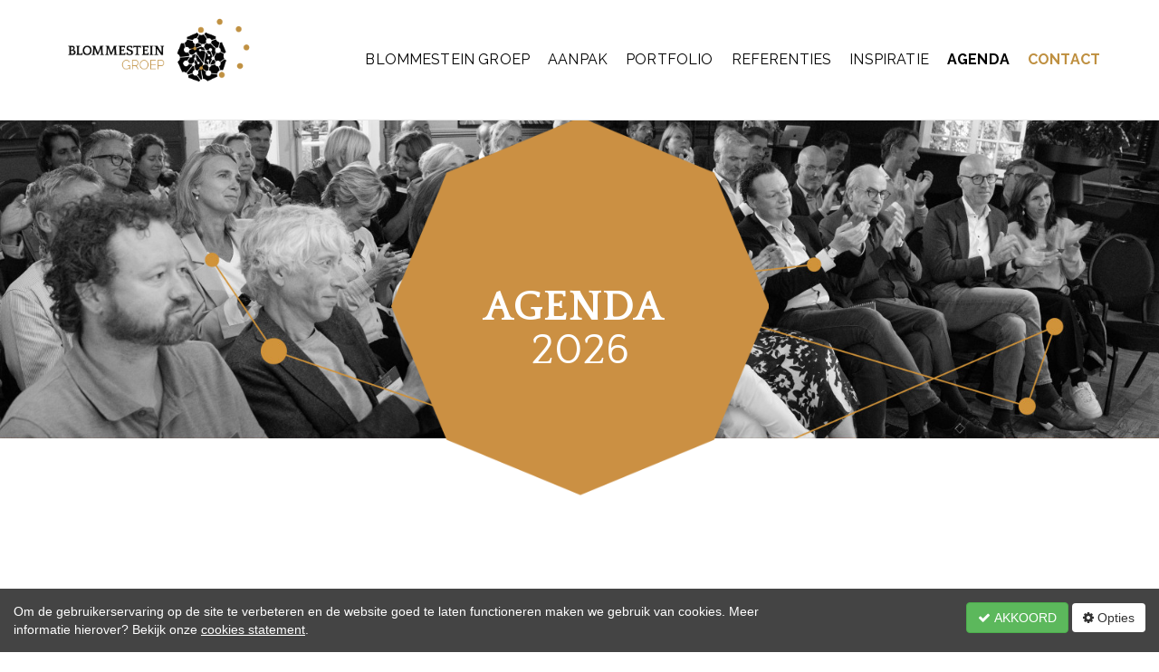

--- FILE ---
content_type: text/html; charset=UTF-8
request_url: https://www.blommesteingroep.nl/agenda
body_size: 7989
content:


<!DOCTYPE html>
<html lang="nl">
<head>
    <meta http-equiv="X-UA-Compatible" content="IE=edge">

    
<title>AGENDA :: Blommestein Groep</title>

<meta http-equiv="content-type" content="text/html; charset=UTF-8"/>
<meta name="generator" content="concrete5 - 8.3.2"/>
<link rel="canonical" href="https://www.blommesteingroep.nl/agenda">
<script type="text/javascript">
    var CCM_DISPATCHER_FILENAME = "/index.php";
    var CCM_CID = 200;
    var CCM_EDIT_MODE = false;
    var CCM_ARRANGE_MODE = false;
    var CCM_IMAGE_PATH = "/concrete/images";
    var CCM_TOOLS_PATH = "/index.php/tools/required";
    var CCM_APPLICATION_URL = "https://www.blommesteingroep.nl";
    var CCM_REL = "";
    var CCM_ACTIVE_LOCALE = "nl_NL";
</script>

<style type="text/css" data-area-style-area-handle="Main" data-block-style-block-id="5153" data-style-set="10">.ccm-custom-style-container.ccm-custom-style-main-5153{margin-right:20px}</style>
<script type="text/javascript" src="/concrete/js/jquery.js"></script>
<link href="/concrete/css/font-awesome.css" rel="stylesheet" type="text/css" media="all">
<link href="/packages/blommestein_event_website/themes/blommestein_event_website/assets/css/bootstrap.min.css" rel="stylesheet" type="text/css" media="all">
<link href="/packages/blommestein_event_website/themes/blommestein_event_website/assets/css/slick.css" rel="stylesheet" type="text/css" media="all">
<link href="/packages/blommestein_event_website/themes/blommestein_event_website/assets/css/slick-theme.css" rel="stylesheet" type="text/css" media="all">
<link href="/packages/blommestein_event_website/themes/blommestein_event_website/assets/css/blommestein.css" rel="stylesheet" type="text/css" media="all">
<link href="/packages/blommestein_event_website/assets/vendor/bootstrap-toggle/css/bootstrap-toggle.min.css" rel="stylesheet" type="text/css" media="all">
<link href="/application/files/cache/css/0cde2aa86004ee1cf93dc886b895f976a1fff4a0.css" rel="stylesheet" type="text/css" media="all" data-source="/concrete/css/responsive-slides.css /concrete/blocks/social_links/view.css">

    <!-- Global site tag (gtag.js) - Google Analytics -->
    <script async src="https://www.googletagmanager.com/gtag/js?id=UA-70695039-8"></script>
    <script>
        window.dataLayer = window.dataLayer || [];
        function gtag(){dataLayer.push(arguments);}
        gtag('js', new Date());

        gtag('config', 'UA-70695039-8', { 'anonymize_ip': true });
    </script>

    <meta name="viewport" content="width=device-width, initial-scale=1.0">
    <script>
        if (navigator.userAgent.match(/IEMobile\/10\.0/)) {
            var msViewportStyle = document.createElement('style');
            msViewportStyle.appendChild(
                document.createTextNode(
                    '@-ms-viewport{width:auto!important}'
                )
            );
            document.querySelector('head').appendChild(msViewportStyle);
        }
    </script>
    <link href="https://fonts.googleapis.com/css?family=PT+Sans|Quattrocento:400,700|Raleway:300,400,500,700" rel="stylesheet">
    </head>
<body>



<div class="ccm-page page-type-page page-template-agenda" style="padding-top: 132px !important;">


<div class="navigation">

    <nav class="navbar navbar-default navbar-fixed-top" style="background-color: white; border-bottom: 1px solid #e7e7e7; "><div class="container"><div class="navbar-header">  <button type="button" class="navbar-toggle collapsed" data-toggle="collapse" data-target="#myNavbar" aria-expanded="false">    <span class="sr-only">Toggle navigation</span>    <span class="icon-bar"></span>    <span class="icon-bar"></span>    <span class="icon-bar"></span>  </button>  <a class="navbar-brand" href="/"><img class="img-responsive" src="/packages/blommestein_event_website/themes/blommestein_event_website/images/logo.png" alt=""></a></div><div class="collapse navbar-collapse" id="myNavbar"><ul class="nav navbar-nav navbar-right"><li class="dropdown "><a class="" href="https://www.blommesteingroep.nl/blommestein-groep">BLOMMESTEIN GROEP</a><a href="https://www.blommesteingroep.nl/blommestein-groep" class="dropdown-toggle" data-toggle="dropdown"><i class="fa fa-caret-up"></i><i class="fa fa-caret-down"></i></a><ul class="dropdown-menu"><li class="dropdown "><a class="" href="/blommestein-groep#wat-we-doen">WAT WE DOEN</a></li><li class="dropdown "><a class="" href="/blommestein-groep#ingredienten-van-succes">INGREDI&Euml;NTEN VAN SUCCES</a></li><li class="dropdown "><a class="" href="/blommestein-groep#agenda">AGENDA</a></li><li class="dropdown "><a class="" href="/blommestein-groep#ons-team">ONS TEAM</a></li></ul></li><li class="dropdown "><a class="" href="https://www.blommesteingroep.nl/aanpak">AANPAK</a><a href="https://www.blommesteingroep.nl/aanpak" class="dropdown-toggle" data-toggle="dropdown"><i class="fa fa-caret-up"></i><i class="fa fa-caret-down"></i></a><ul class="dropdown-menu"><li class="dropdown "><a class="" href="/aanpak#9-stappen">9 STAPPEN</a></li><li class="dropdown "><a class="" href="/aanpak#ons-team">ONS TEAM</a></li><li class="dropdown "><a class="" href="/aanpak#agenda">AGENDA</a></li></ul></li><li class="dropdown "><a class="" href="https://www.blommesteingroep.nl/portfolio">PORTFOLIO</a><a href="https://www.blommesteingroep.nl/portfolio" class="dropdown-toggle" data-toggle="dropdown"><i class="fa fa-caret-up"></i><i class="fa fa-caret-down"></i></a><ul class="dropdown-menu"><li class="dropdown "><a class="" href="https://ingendael.blommesteingroep.nl/">Ingendael Discours 2025</a></li><li class="dropdown "><a class="" href="https://www.blommesteingroep.nl/portfolio/platforms-van-waarden-2025">Platforms van Waarde(n) 2025</a></li><li class="dropdown "><a class="" href="https://www.blommesteingroep.nl/portfolio/panorama-van-de-zorg-2025">Panorama van de Zorg 2025</a></li><li class="dropdown "><a class="" href="https://www.blommesteingroep.nl/portfolio/maurick-offensief-2025">Maurick Offensief 2025</a></li><li class="dropdown "><a class="" href="https://www.blommesteingroep.nl/portfolio/panorama-van-de-zorg-2024">Panorama van de Zorg 2024</a></li><li class="dropdown "><a class="" href="https://ingendael.blommesteingroep.nl/">Ingendael Discours 2024</a></li><li class="dropdown "><a class="" href="https://www.blommesteingroep.nl/portfolio/platforms-van-waarden-2024">Platforms van Waarde(n) 2024</a></li><li class="dropdown "><a class="" href="https://www.blommesteingroep.nl/portfolio/maurick-offensief-2024">Maurick Offensief 2024</a></li><li class="dropdown "><a class="" href="https://www.blommesteingroep.nl/portfolio/transformatie-dialogen-beroepsonderwijs-2023">Transformatie Dialogen Beroepsonderwijs 2023</a></li><li class="dropdown "><a class="" href="https://www.blommesteingroep.nl/portfolio/panorama-van-de-zorg-2022-1-1">Panorama van de Zorg 2022</a></li></ul></li><li class="dropdown "><a class="" href="https://www.blommesteingroep.nl/referenties">REFERENTIES</a><a href="https://www.blommesteingroep.nl/referenties" class="dropdown-toggle" data-toggle="dropdown"><i class="fa fa-caret-up"></i><i class="fa fa-caret-down"></i></a><ul class="dropdown-menu"><li class="dropdown "><a class="" href="https://www.blommesteingroep.nl/referenties/facilicom-group">Facilicom Group</a></li><li class="dropdown "><a class="" href="https://www.blommesteingroep.nl/referenties/peter-kapitein">Provincie Zuid-Holland</a></li><li class="dropdown "><a class="" href="https://www.blommesteingroep.nl/referenties/msd">MSD</a></li><li class="dropdown "><a class="" href="https://www.blommesteingroep.nl/referenties/centric">Centric</a></li><li class="dropdown "><a class="" href="https://www.blommesteingroep.nl/referenties/vitaal-zorgvast">Vitaal ZorgVast</a></li></ul></li><li class="dropdown "><a class="" href="https://www.blommesteingroep.nl/inspiratie">INSPIRATIE</a><a href="https://www.blommesteingroep.nl/inspiratie" class="dropdown-toggle" data-toggle="dropdown"><i class="fa fa-caret-up"></i><i class="fa fa-caret-down"></i></a><ul class="dropdown-menu"><li class="dropdown "><a class="" href="https://www.blommesteingroep.nl/inspiratie/Eerst-de-mensen-dan-de-wensen-dan-de-stenen">Eerst de mensen, dan de wensen, dan de stenen</a></li><li class="dropdown "><a class="" href="https://www.blommesteingroep.nl/inspiratie/De-eerste-kunstmatige-alvleesklier">De eerste kunstmatige alvleesklier</a></li><li class="dropdown "><a class="" href="https://www.blommesteingroep.nl/inspiratie/de-gezondheidszorg-de-platformeconomie">De platformeconomie</a></li><li class="dropdown "><a class="" href="https://www.blommesteingroep.nl/inspiratie/focusverandering-onderwijs-omgekeerd-ontwerpen">Omgekeerd ontwerpen van het MBO</a></li><li class="dropdown "><a class="" href="https://www.blommesteingroep.nl/inspiratie/de-juiste-mix-van-persoonlijk-en-digitaal">Dienstverlening anno 2019</a></li><li class="dropdown "><a class="" href="https://www.blommesteingroep.nl/inspiratie/prinsjesdag-beschouwing">Ouderdom is geen ziekte</a></li></ul></li><li class="dropdown nav-selected nav-path-selected"><a class="" href="https://www.blommesteingroep.nl/agenda">AGENDA</a><a href="https://www.blommesteingroep.nl/agenda" class="dropdown-toggle" data-toggle="dropdown"><i class="fa fa-caret-up"></i><i class="fa fa-caret-down"></i></a><ul class="dropdown-menu"><li class="dropdown "><a class="" href="https://www.blommesteingroep.nl/agenda/platforms-van-waarden-2026">Platforms van Waarde(n) 2026</a></li><li class="dropdown "><a class="" href="https://www.blommesteingroep.nl/agenda/maurick-offensief-2026">Maurick Offensief 2026</a></li><li class="dropdown "><a class="" href="https://www.blommesteingroep.nl/agenda/ingendaelai-2026">Ingendael AI 2026</a></li></ul></li><li class="dropdown "><a class="color-yellow-bold" href="https://www.blommesteingroep.nl/contact">CONTACT</a></li></ul></div></div></nav>
<style>
    @media only screen and (min-width: 992px) {
        .navbar-brand img:not(.home-logo) {
            padding-top: 16px;
        }
    }

    .navbar-brand img.home-logo {
        -webkit-transition: all 0.6s ease;
        transition: all 0.6s ease;
    }
</style>

<script>
    $(window).scroll(function () {
        if ($(document).scrollTop() > 100) {
            $('.navbar-brand img.home-logo').addClass('display-none-animation');
        } else {
            $('.navbar-brand img.home-logo').removeClass('display-none-animation');
        }
    });
</script>


</div>

<div class="agenda-top-image">
    <div class="top-image">
    

    <img class="ccm-image-block img-responsive img-fluid bID-4961" alt="" src="[data-uri]" data-async-url="https://www.blommesteingroep.nl/blommestein-event-website/image/YYj55pbCfR3VAo8N-hio6j9itH3D7El7kUERBRag6AlU40O8CRdU7cJnj1h7U8C6xhIJOgT0lodeKQy_oXE0XW0_8OGgefyteUOM_w8Zmn5Qx1TRXqCTMVSVjJrkYzi4bRCAkXZXJESXYElTW8pvbg%3D%3D">
    </div>


    <div class="agenda-octagon-image"
         style="background: url(/packages/blommestein_event_website/themes/blommestein_event_website/images/octagon.png);
                background-size: cover;">

        <div class="agenda-octagon-image-text">
            

    <p>&nbsp;</p>

<p><strong>AGENDA</strong>&nbsp;<br />
2026</p>

        </div>
    </div>

</div>

<div class="agenda-top-title">
    <div class="container">
    

    
<div class="clearfix section">

            <div class="section-main-title">
            <h1><span><p><strong>WANNEER</strong> KUNNEN</p>
</span></>        </div>
                    <div class="section-sub-title">
                <h1><span><p>WIJ U ONTMOETEN?</p>
</span></h1>            </div>
                
    
    </div>


    </div>
</div>


<div class="square agenda-square">
    <div class="square-image">
        <img src="/packages/blommestein_event_website/themes/blommestein_event_website/images/triangle.png" alt="">
    </div>
    <div class="container">

        <div class="page-list">
            

    
    <div class="ccm-block-page-list-wrapper page-list-agenda-template" style="margin-top: 70px; margin-bottom: -20px;">

        
        
        <div class="ccm-block-page-list-pages">

                            <style>

                    #arrowbox714:after {
                        border-left-color:  ;
                    }

                    #arrowbox714:before {
                        border-right-color:  ;
                    }

                </style>
                <div class="ccm-block-page-list-page-entry">


                        <div class="event-item">
                            <div class="row">
                            <div class="col-sm-2 no-padding-right col-md-2">
                                <div class="event-item-date">

                                    <span class="event-item-date-day">04</span>
                                    <span class="event-item-date-month">02</span>

                                </div>
                            </div>

                                <div class="col-sm-2 col-sm-push-8 col-md-2">
                                    <div class="more-button">
                                        <a class="lees-meer-button" href="https://www.blommesteingroep.nl/agenda/maurick-offensief-2026" target="_self">LEES MEER                                            <div class="button-arrows"></div>
                                        </a>
                                    </div>
                                </div>

                            <div class="col-sm-8 col-sm-pull-2 col-md-8">
                                <a class="event-item-title-anchor" href="https://www.blommesteingroep.nl/agenda/maurick-offensief-2026" target="_self">
                                    <div class="event-item-title" style="text-transform: uppercase">
                                        Maurick Offensief 2026                                    </div>
                                </a>

                                <div class="event-item-subtitle">
                                    <p>4-6 februari 2026,&nbsp;Landgoed Huize Bergen en Kasteel Maurick te Vught</p>
                                </div>

                                <div class="event-item-description">
                                    <p>Een onorthodoxe studiereis in eigen land voor 45 bestuurders actief in wonen, zorg en welzijn met o.a.&nbsp;</p>

<p><b>MIREILLE DE WEE</b>, Voorzitter Raad van Bestuur, MijZo</p>

<p><b>ARJAN BANDEL</b>, Lid Raad van Bestuur, Thebe</p>

<p><b>JOHN OLDE OLTHOF, </b>Voorzitter Raad van Bestuur, Pleyade</p>

<p><b>GWEN SPIES, </b>Directeur-Bestuurder, Welzijnskwartier</p>

<p><b>TON POOS</b>, Lid Raad van Bestuur, Philadelphia</p>

<p>​<i>Deelname is op persoonlijke uitnodiging.</i></p>
                                </div>

                                                <hr style="border: 0.5px solid #FFFFFF; width: 15%; float: left; margin-top: 25px">
                                                </div>


                        </div>
                    </div>







                </div>

                                <style>

                    #arrowbox716:after {
                        border-left-color:  ;
                    }

                    #arrowbox716:before {
                        border-right-color:  ;
                    }

                </style>
                <div class="ccm-block-page-list-page-entry">


                        <div class="event-item">
                            <div class="row">
                            <div class="col-sm-2 no-padding-right col-md-2">
                                <div class="event-item-date">

                                    <span class="event-item-date-day">19</span>
                                    <span class="event-item-date-month">03</span>

                                </div>
                            </div>

                                <div class="col-sm-2 col-sm-push-8 col-md-2">
                                    <div class="more-button">
                                        <a class="lees-meer-button" href="https://www.blommesteingroep.nl/agenda/ingendaelai-2026" target="_self">LEES MEER                                            <div class="button-arrows"></div>
                                        </a>
                                    </div>
                                </div>

                            <div class="col-sm-8 col-sm-pull-2 col-md-8">
                                <a class="event-item-title-anchor" href="https://www.blommesteingroep.nl/agenda/ingendaelai-2026" target="_self">
                                    <div class="event-item-title" style="text-transform: uppercase">
                                        Ingendael AI 2026                                    </div>
                                </a>

                                <div class="event-item-subtitle">
                                    <p>19 en 20 maart 2026,&nbsp;Huize Bergen en Kasteel Maurick in Vught</p>
                                </div>

                                <div class="event-item-description">
                                    <p>Een strategische &lsquo;24-uurs-meeting&rsquo; waarbij we met een kerngroep van Ingendael Discours-deelnemers (bestuurders van ziekenhuizen, verzekeraars, medisch specialisten, toezichthouders &eacute;n pati&euml;nten) aangevuld met experts en &lsquo;denkkracht van buiten&rsquo; de betekenis, de kansen en de kaders van AI in de zorg verkennen. Met medewerking van o.a.</p>

<p><b>SIMON VERMEER</b>, Lid Korpsleiding Digitale Transformatie en Innovatie, Politie en vmg CIO, Erasmus MC<br />
<b>JESSICA WORKUM</b>, Intensivist en Klinisch Farmacoloog ETZ en Lid AI-commissie FMS en Hoofd RIGH:T consortium<br />
<b>BIANCA ROUWENHORST</b>, CIO en Directeur Informatiebeleid, Ministerie van VWS<br />
<b>STEPHANIE KLEIN NAGELVOORT-SCHUIT</b>, Vicevoorzitter Raad van Bestuur, UMCG<br />
<em>Deelname is op persoonlijke uitnodiging.</em></p>
                                </div>

                                                <hr style="border: 0.5px solid #FFFFFF; width: 15%; float: left; margin-top: 25px">
                                                </div>


                        </div>
                    </div>







                </div>

                
        </div><!-- end .ccm-block-page-list-pages -->

        
    </div><!-- end .ccm-block-page-list-wrapper -->


    
    
        </div>

    </div>

    <div class="dots-stroke">
        <img class="square-dotted-line img-responsive" src="/packages/blommestein_event_website/themes/blommestein_event_website/images/dotted-line-orange.png" alt="">
    </div>
</div>

<div class="agenda-organisations">
<div class="container">
    <div class="agenda-organisations-title">
        

    
<div class="clearfix section">

            <div class="section-main-title">
            <h1><span><p><strong>WE ZIJN TROTS OP</strong></p>
</span></>        </div>
                    <div class="section-sub-title">
                <h1><span><p>ONZE SAMENWERKING MET O.A.</p>
</span></h1>            </div>
                
    
    </div>


    </div>

    <div class="agenda-organisations-images">
                

        <div class="ccm-custom-style-container ccm-custom-style-main-5153 ccm-block-custom-template-companies-display"
            >
    
    <div class="company-slider">
                                                    <div>
                    <a href="https://facilicom.nl/branches/gezondheidszorg">
                        <img class="img-responsive img-fluid" alt="slide" src="[data-uri]" data-lazy="https://www.blommesteingroep.nl/blommestein-event-website/image/[base64]%3D">                    </a>
                </div>
                                            <div>
                    <a href="https://www.zuid-holland.nl/onderwerpen/lokaal-bestuur/bestuurders/">
                        <img class="img-responsive img-fluid" alt="slide" src="[data-uri]" data-lazy="https://www.blommesteingroep.nl/blommestein-event-website/image/[base64]%3D">                    </a>
                </div>
                                            <div>
                    <a href="https://www.vitaalzorgvast.nl/nieuws/10-jaar-vitaal-zorgvast-in-het-teken-van-designing-health">
                        <img class="img-responsive img-fluid" alt="slide" src="[data-uri]" data-lazy="https://www.blommesteingroep.nl/blommestein-event-website/image/[base64]%3D">                    </a>
                </div>
                                            <div>
                    <a href="https://www.caci.nl/nl/">
                        <img class="img-responsive img-fluid" alt="slide" src="[data-uri]" data-lazy="https://www.blommesteingroep.nl/blommestein-event-website/image/[base64]%3D">                    </a>
                </div>
                                            <div>
                    <a href="http://www.arjohuntleigh.nl/">
                        <img class="img-responsive img-fluid" alt="slide" src="[data-uri]" data-lazy="https://www.blommesteingroep.nl/blommestein-event-website/image/[base64]%3D">                    </a>
                </div>
                                            <div>
                    <a href="http://www.panoramavandezorg.nl">
                        <img class="img-responsive img-fluid" alt="slide" src="[data-uri]" data-lazy="https://www.blommesteingroep.nl/blommestein-event-website/image/[base64]%3D">                    </a>
                </div>
                                            <div>
                    <a href="http://www.centric.nl">
                        <img class="img-responsive img-fluid" alt="slide" src="[data-uri]" data-lazy="https://www.blommesteingroep.nl/blommestein-event-website/image/[base64]%3D">                    </a>
                </div>
                                            <div>
                    <a href="#">
                        <img class="img-responsive img-fluid" alt="slide" src="[data-uri]" data-lazy="https://www.blommesteingroep.nl/blommestein-event-website/image/[base64]%3D">                    </a>
                </div>
                                            <div>
                    <a href="#">
                        <img class="img-responsive img-fluid" alt="slide" src="[data-uri]" data-lazy="https://www.blommesteingroep.nl/blommestein-event-website/image/[base64]%3D">                    </a>
                </div>
                                            <div>
                    <a href="#">
                        <img class="img-responsive img-fluid" alt="slide" src="[data-uri]" data-lazy="https://www.blommesteingroep.nl/blommestein-event-website/image/[base64]%3D">                    </a>
                </div>
                        </div>

    
<style>
    .company-slider .slick-slide {
        margin: 0 10px;
    }
</style>

<script>

    $(document).ready(function () {

        // if ($.slick == undefined) {
        //     return
        // }
        $('.company-slider').slick({
            lazyLoad: 'ondemand',
            slidesToShow: 5,
            slidesToScroll: 1,
            arrows: false,
            autoplay: true,
            autoplaySpeed: 2000
        });
    });
</script>

    </div>
    </div>

</div>

</div>




<div class="footer footer-fixed-bottom">
    <div class="footer-bottom">
        <div class="container-fluid">
            <div class="row">
                <div class="footer-data">
                    <div class="col-md-4 col-md-offset-1">
                        <div class="footer-social-links">
                            

    
<div id="ccm-block-social-links2053" class="ccm-block-social-links">
    <ul class="list-inline">
            <li><a target="_blank" href="https://twitter.com/EBlommestein"><i class="fa fa-twitter"></i></a></li>
            <li><a target="_blank" href="https://www.linkedin.com/in/eug%C3%A9nie-blommestein-41743a3/"><i class="fa fa-linkedin-square"></i></a></li>
        </ul>
</div>
                        </div>
                    </div>

                    <div class="col-md-2">
                        

    <p><strong><span style="color:#ffffff;">Bezoekadres</span></strong></p>

<p><span style="color:#bdc3c7;">Putterstraat 37</span></p>

<p><span style="color:#bdc3c7;">5256 AM&nbsp; HEUSDEN&nbsp;</span></p>

                    </div>

                    <div class="col-md-2">
                        

    <p><strong><span style="color:#ffffff;">Postadres </span></strong></p>

<p><span style="color:#bdc3c7;">Postbus 130</span></p>

<p><span style="color:#bdc3c7;">5260 AC Vught</span></p>

                    </div>

                    <div class="col-md-2">
                        

    <p><span style="color:#ffffff;"><strong>Contact</strong></span></p>

<p><span style="color:#bdc3c7;">T 088 - 070 11 00</span></p>

<p><span style="color:#bdc3c7;">info@blommesteingroep.nl</span></p>

                    </div>
                </div>
            </div>
        </div>
    </div>

    <div class="footer-last-bottom">
        <div class="container">
                

    <p><a href="/disclaimer">Disclaimer</a>&nbsp;<a href="/site-map">Sitemap</a>&nbsp;<a href="/cookies">Cookies</a>&nbsp;<a href="/privacy">Privacy</a></p>

        </div>
    </div>
</div>



    

<div class="cookie-bar">
    <div class="col-md-8" style="text-align: left">
        <div data-v-561bd128="">Om de gebruikerservaring op de site te verbeteren en de website goed te laten functioneren maken we gebruik van cookies. Meer informatie hierover? Bekijk onze <a href="/cookies/">cookies statement</a>.</div>
    </div>
    <div class="col-md-4">
        <div style="float: right">
            <button class="btn btn-success accept-cookie-settings">
                <i class="fa fa-check"></i>
                AKKOORD            </button>
            <button class="btn btn-default" data-toggle="modal" data-backdrop="static" data-target=".cookies-settings">
                <i class="fa fa-gear"></i>
                Opties            </button>
        </div>
    </div>
</div>

<div class="modal fade cookies-settings" role="dialog">

    <div class="modal-dialog">
        <!-- Modal content-->
        <div class="modal-content">
            <div class="modal-header">
                <button type="button" class="close" data-dismiss="modal" aria-label="Close">
                    <span aria-hidden="true">&times;</span>
                </button>
                <h4 class="modal-title">Cookies</h4>
            </div>
            <div class="modal-body">
                <form method="post" id="cookie-settings">
                    
                        <div style="display: flex;">
                            <div class="cookie-group-description">
                                <p><strong>Analytics cookies</strong></p>

<p>Statistische cookies helpen eigenaren van websites begrijpen hoe bezoekers hun website gebruiken, door anoniem gegevens te verzamelen en te rapporteren.Deze informatie maakt het mogelijk om de website gebruiksvriendelijker en persoonlijker te maken. De verzamelde informatie is volledig anoniem en wordt uitsluitend gebruikt voor intern gebruik.</p>
                            </div>
                            <input name="__cookie_group_analytics_enabled" type="checkbox" checked data-toggle="toggle" data-offstyle="warning">
                        </div>
                                                    <hr>
                        
                    
                        <div style="display: flex;">
                            <div class="cookie-group-description">
                                <p><strong>Social cookies</strong></p>

<p>Om uw share voorkeuren te bewaren, gebruikt AddThis een aantal cookies. Hiervoor wordt data met AddThis uitgewisseld. Zonder deze toestemming kunt u geen gebruik maken van de deel mogelijkheden op onze website</p>
                            </div>
                            <input name="__cookie_group_social_enabled" type="checkbox" checked data-toggle="toggle" data-offstyle="warning">
                        </div>
                        
                                    </form>
            </div>

            <div class="modal-footer">
                <button type="button" class="btn btn-success save-cookie-settings">Opslaan</button>
            </div>
        </div>
    </div>
</div>

<script>
    $(document).ready(function () {
        $('.save-cookie-settings').click(function (e) {
            e.preventDefault();
            var items = $('#cookie-settings').serializeArray();
            items = items ? items : [];

            items.forEach(function (e) {
               Cookies.set(e.name, true)
            });

            Cookies.set('__cookie_accepted', 'some');
            $('.cookies-settings').modal('hide');
            window.location.reload();
        });

        $('.accept-cookie-settings').click(function (e) {
            e.preventDefault();
            Cookies.set('__cookie_accepted', 'all');
            window.location.reload();
        })
    })
</script>

<style>
    .cookie-group-description {
        padding-right: 15px;
    }

    .cookie-bar {
        position: fixed;
        bottom: 0;
        left: 0;
        width: 100%;
        background: #444;
        color: #fff;
        z-index: 2000000001;
        padding-top: 15px;
        padding-bottom: 15px;
    }

    .cookie-bar a {
        color: #fff;
        text-decoration: underline;
        font-family: inherit;
        font-size: inherit;
        padding: 0;
    }

    .cookie-bar a:hover {
        color: #fff;
    }
</style>



<script>
    $(document).ready(function () {
        // make the size adjustments when the fonts are rendered
        var heights = $(".collumn").map(function () {
                return $(this).height();
            }).get(),

            maxHeight = Math.max.apply(null, heights);
        $(".collumn").height(maxHeight);

        matchHeight('.event-persons', '.event-person');

        var portfolioTopDataHeights = $(".same-height-div").map(function () {
                return $(this).height();
            }).get(),
            maxPortfolioTopDataHeight = Math.max.apply(null, portfolioTopDataHeights);
        $(".portfolio-item-top-data").height(maxPortfolioTopDataHeight);

        var portfolioAttributesHeights = $(".portfolio-attributes").map(function () {
                return $(this).height();
            }).get(),
            maxPortfolioAttributeHeight = Math.max.apply(null, portfolioAttributesHeights);
        $(".portfolio-attributes").height(maxPortfolioAttributeHeight);

        var portfolioAdditionalInfoHeights = $(".portfolio-additional-info").map(function () {
                return $(this).height();
            }).get(),
            maxPortfolioAdditionalInfoHeight = Math.max.apply(null, portfolioAdditionalInfoHeights);
        $(".portfolio-additional-info").height(maxPortfolioAdditionalInfoHeight);
    });

    function matchHeight(container, columnSelector) {
        var containers = container ? $(container) : [0];
        $.each(containers, function (i, e) {
            var el = e === 0 ? $(columnSelector) : $(e).find(columnSelector);

            var heights = el.map(function () {
                return $(this).height();
            }).get();

            var maxHeight = Math.max.apply(null, heights);
            el.height(maxHeight);
        });
    }

    (function ($) {
        var scrollToAnchor = function (hash) {
            hash = hash.substring(1);
            if (!hash)
                return;
            var offset = 250;
            var sel = '[id="' + hash + '"]';

            if (!$(sel).length) {
                return;
            }

            $('html, body').animate({scrollTop: ($(sel).offset().top - offset) + 'px'});
        };

        window.addEventListener('load', function () {
            scrollToAnchor(window.location.hash);
        }, false);

        $('.page-list-event-template a.lees-meer-button').click(function (e) {
            e.preventDefault();
            scrollToAnchor(this.hash);
        });
    })(window.jQuery);

    $(document).ready(function () {
        $('.disclaimer-content .panel-heading').click(function () {
            $('.disclaimer-content .panel-body').slideToggle();
        });
    });
</script>

</div>
<script type="text/javascript" src="/packages/blommestein_event_website/themes/blommestein_event_website/assets/js/bootstrap.js"></script>
<script type="text/javascript" src="/packages/blommestein_event_website/themes/blommestein_event_website/assets/js/slick.js"></script>
<script type="text/javascript" src="/packages/blommestein_event_website/themes/blommestein_event_website/assets/js/js.cookie.js"></script>
<script type="text/javascript" src="/packages/blommestein_event_website/assets/vendor/bootstrap-toggle/js/bootstrap-toggle.min.js"></script>
<script type="text/javascript" src="/application/files/cache/js/f98c1db895ea95bffd4fd7405e63e9809a81f87f.js" data-source="/packages/blommestein_event_website/assets/async-image-loader/js/async-image-loader.js /concrete/js/responsive-slides.js"></script>
</body>
</html>



--- FILE ---
content_type: text/css
request_url: https://www.blommesteingroep.nl/packages/blommestein_event_website/themes/blommestein_event_website/assets/css/blommestein.css
body_size: 92743
content:
body {
    color: #000;
}

body p,
body h1 {
    word-wrap: break-word;
    margin: 0;
}

.form-control {
    border-radius: 0 !important;
}

a:hover {
    text-decoration: none;
}
@media (min-width: 992px) {
    .no-padding-right {
        padding-right: 0 ;
    }

    .no-padding-left {
        padding-left: 0;
    }

    .flex-bottom-items {
        display: flex;
        align-items: flex-end;
    }

}

@media only screen and (max-width: 992px) {
    .md-custom-71 {
        margin: auto;
    }

    .md-custom-29 {
        margin: auto;
    }

    .event-item-information {
        text-align: center;
    }

    .event-item {
        text-align: center;
    }

    .page-list-title {
        text-align: center;
        margin: 20px auto;
    }

    .contact-description,
    .contact-description-title {
        text-align: center;
    }

    hr {
        width: 100% !important;
    }

    .arrows-button {
        text-align: center;
    }

    .contact-description-title {
        margin: auto;
    }
}

.md-custom-29 {
    width: 29%;
}

.md-custom-71 {
    width: 71%;
}

.md-custom-14 {
    width: 14%;
}

.md-custom-46 {
    width: 46%;
}

@media (min-width: 991px) {
    .md-custom-47 {
        width: 47%;
    }

    .md-custom-48 {
        width: 48%;
    }
}

.md-custom-8 {
    width: 8%;
}
.md-custom-3 {
    width: 3%;
}
.md-custom-21 {
    width: 21%;
}

.md-custom-padding-left-9 {
    padding-left: 9px;
}

.full-height {
    height: 100%;
}

@media (min-width: 991px) {
    .row-eq-height {
        display: -webkit-box;
        display: -webkit-flex;
        display: -ms-flexbox;
        display: flex;
    }
}

.small-slider .slick-track {
    margin-left: inherit;
}

.flex-center-items {
    display: flex;
    justify-content: center;
    align-items: center;
}

.section-main-title {
    text-transform: uppercase;
    word-spacing: -2px;
}

.section-sub-title {
    text-transform: uppercase;
    margin-top: -10px;
    word-spacing: 5px;
}

.section-description {
    text-align: center;
}

/* BANNER TITLE DISPLAY */
.arrowbox {
    width: 100%;
    height: 76px;
    background-color: #000000;
    position: relative;
    display: flex;
    align-items: center;
    justify-content: center;
}

.arrowbox:after {
    left: 100%;
    top: 50%;
    border: solid transparent;
    content: " ";
    height: 0;
    width: 0;
    position: absolute;
    pointer-events: none;
    border-color: rgba(0, 128, 0, 0);
    border-left-color: #000000;
    border-width: 40px;
    margin-top: -40px;
    border-left-width: 16px;
}

.arrowbox:before {
    right: 100%;
    top: 50%;
    border: solid transparent;
    content: " ";
    height: 0;
    width: 0;
    position: absolute;
    pointer-events: none;
    border-color: rgba(0, 128, 0, 0);
    border-right-color: #000000;
    border-width: 40px;
    margin-top: -40px;
    border-right-width: 16px;
}

.module .arrowbox:after {
    left: calc(100% - 1px);
}

.module .arrowbox:before {
    right: calc(100% - 1px);
}

/* SLIDER */

.rslides img {
    /*max-height: 593px;*/
}

body .event-meer-data-square-slider .rslides_nav.next {
    right: 0;
}

.rslides_nav.prev {
    left: 15%;
}

.event-meer-data-square-slider .rslides_nav.prev {
    left: 0;
}

/* CCM PAGE */
body div.ccm-page {
/ / padding-top: 0 !important;
}

/* NAVIGATION */

.navbar-nav {
    //margin: 7.5px -5px;
}

.navbar-default .navbar-nav li.nav-path-selected > a {
    font-weight: 700;
    color: #000000;
    font-family: 'Raleway', 'serif';
}

.navbar-default .navbar-nav > li > a {
    color: #000000;
}

.navbar-default {
    min-height: 132px;
    background-color: transparent;
    border-color: transparent;
}

.navbar {
    border: none;
    margin-bottom: 0;
    border-radius: 0;
}

.navigation li {
    margin-top: 56px;
    margin-bottom: 56px;
    line-height: 11px;
}

.navigation li a {
    font-size: 16px;
    font-family: 'Raleway', 'serif';
    letter-spacing: 0.01em;
    padding: 0 10px;
}

.navbar-brand {
    height: 100px !important;
}

@media (max-width: 768px) {

    .navbar-nav li:last-of-type {
        margin-bottom: 25px;
    }

    .navigation li {
        margin-top: 25px;
        margin-bottom: 0;
    }

    .navbar-default .navbar-nav > .open > a, .navbar-default .navbar-nav > .open > a:focus, .navbar-default .navbar-nav > .open > a:hover {
        background: none;
    }

    .navbar-default img {
        height: 100% !important;
        width: auto !important;
    }

    .navbar-toggle {
        margin-top: 30px;
    }

}

.dropdown > a.dropdown-toggle,
.dropdown > a > i {
    display: none;
}

@media (max-width: 425px) {
    .dropdown > a {
        width: 50%;
        display: inline-block !important;
    }

    .dropdown > a.dropdown-toggle > i {
        float: right;
    }

    .dropdown.open .dropdown-toggle .fa-caret-up {
        display: block;
    }

    .dropdown:not(.open) .dropdown-toggle .fa-caret-down {
        display: block;
    }
}

@media (min-width: 425px) {
    .navbar-right .dropdown-menu {
        right: inherit;
    }

    .navbar-default img {
        max-width: 240px;
        max-height: 95px;
    }

    .navbar-default .navbar-nav > li.dropdown:hover > a,
    .navbar-default .navbar-nav > li.dropdown:hover > a:hover,
    .navbar-default .navbar-nav > li.dropdown:hover > a:focus {
        background-color: rgb(231, 231, 231);
        color: rgb(85, 85, 85);
    }

    li.dropdown:hover > .dropdown-menu {
        display: block;
    }

    .dropdown-menu .dropdown:hover a {
        color: #bc8b38;
        font-weight: bold;
    }

    .navbar-default .navbar-nav > li.dropdown:hover > a,
    .navbar-default .navbar-nav > li.dropdown:hover > a:hover,
    .navbar-default .navbar-nav > li.dropdown:hover > a:focus,
    .dropdown-menu > li > a:focus, .dropdown-menu > li > a:hover {
        background: transparent;
    }

    .dropdown-menu .dropdown a {
        color: #ccaa77;
    }

    .dropdown-menu .dropdown {
        margin-top: 0;
        margin-bottom: 0;
        padding: 10px 0;
        right: inherit;
    }
}

/* REFERENTIE */

.person-info {
    position: absolute;
    bottom: -10px;
    font-family: 'Raleway', 'serif';
    font-size: 18px;
    font-weight: 400;
}

.referentie-top-info {
    margin-top: 72px;
}

.referentie-bottom-info {
    margin-top: 31px;
}


.section-header-info {
    background-color: #f2f2f2;
    padding-top: 125px;

}

.section-header-info .section-main-title h1 {
    font-family: 'Quattrocento', serif;
    font-size: 52.01px;
    font-weight: 400;
}

.section-header-info .section-sub-title h1 {
    font-family: 'Raleway', 'serif';
    font-weight: 300;
    font-size: 48.01px;
}

.section-header-info .section-description {
    font-family: 'Raleway', 'serif';
    font-weight: 400;
    font-size: 18px;
    margin-top: 48px;
    margin-bottom: 60px;
}

.section-sub-title h1,
.section-main-title h1 {
    text-align: center;
    margin: 0;
}

.section-main-title h1 {
    font-size: 52px;
    font-family: 'Quattrocento', serif;
    font-weight: 400;
}

.section-sub-title h1 {
    color: #bf9041;
    font-size: 48px;
    font-weight: 300;
    font-family: 'Raleway', sans-serif;
}

.section-description {
    margin-top: 40px;
    font-size: 22px;
    font-family: 'Raleway', sans-serif;
    font-weight: 400;
    line-height: 1.35;
    word-spacing: -1px;
}

.body-data p,
.section-quote-content p {
    font-size: 18px;
}

.header-image img {
    width: 100%;
}

.person-line {
    position: absolute;
    bottom: 16px;
    right: 10px;
}

.right-person-line {
    left: 0;
    position: absolute;
    bottom: 20px;
}

.person-info-button {
    float: right;
    background: black;
    border-radius: 0;
    font-size: 18px;
    font-weight: 700;
    font-family: 'Raleway', serif;
    color: #FFFFFF;
}

.person-info-button i {
    font-size: 13px;
    padding-right: 5px;
}

.person-info-button:hover {
    color: #FFFFFF;
}

.referentie-title {
    margin-top: 131px;
    margin-bottom: 45px;
}

.referentie-title .section-sub-title h1 {
    font-size: 48.01px;
    font-family: 'Raleway', 'serif';
    font-weight: 300;
}

.referentie-title .section-main-title h1 {
    font-size: 52.01px;
    font-family: 'Quattrocento', serif;
    font-weight: 400;

}

.person-quote {
    padding: 20px 0;
}

.referentie-persons {
    margin-bottom: 120px;
}

.illustration-left {
    float: left;
}

.illustration-right {
    float: right;
}

.person-quote-left .person-display-info {
    float: right;
}

.illustration-stroke {
    max-height: 25px;
    max-width: 75px;
}

.person-display-info {
    font-size: 18px;
    font-family: 'Raleway', 'serif';
    margin-bottom: 45px;

    margin-top: 10px;
}

.person-display-title {
    font-family: 'Raleway', 'serif';
    font-weight: 400;
}

.person-display-info-left {
    text-align: right;
}



.illustration-right-collumn {
    width: 36.4%;
}

.referentie-body-info-main-paragraph {
    font-family: 'Quattrocento', serif;
    font-size: 52px;
    margin-top: 50px;
    line-height: 1;
}

.referentie-body-info-second-paragraph {
    font-family: 'Raleway', 'serif';
    font-size: 18px;
    font-weight: 700;
    margin-top: 40px;
}

.referentie-body-info {
    font-family: 'Raleway', 'serif';
    font-size: 18px;
    margin-bottom: 45px;
}

.referentie-lees-mar-body-info .person-info {
    font-family: 'Raleway', 'serif';
    font-weight: 400;
}

.referentie-persons .person-display-title {
    font-family: 'Raleway', 'serif';
    font-weight: 700;
    font-size: 18px;
}

.referentie-persons .person-display-function {
    font-family: 'Raleway', 'serif';
    font-weight: 300;
    font-size: 18px;
}

.referentie-persons .person-display-description {
    font-family: 'Raleway', 'serif';
    font-weight: 400;
    font-size: 18px;
    padding: 67px 0 110px 34px;
    line-height: 1.35;
}

.referentie-persons .person-quote-left .person-display-info {
    font-size: 18px;
    font-family: 'Raleway', 'serif';
    margin-bottom: 45px;
    margin-top: 50px;
    padding-left: 184px;
}

@media (min-width: 991px) {
    .person-display-info-left-collumn {
        width: 55%;
    }
}

.referentie-persons .person-quote-right .illustration-stroke {
    margin-top: 15px;
}

.referentie-persons .person-quote-left .illustration-stroke {
    margin-top: 53px;
}

.referentie-persons .person-quote-left .person-display-description {
    font-family: 'Raleway', 'serif';
    font-weight: 400;
    font-size: 18px;
    padding: 67px 0 110px 10px;
    line-height: 1.35;
}

.referentie-lees-mar-person-info .btn{
    padding: 8px 30px;
}

@media only screen and (max-width: 992px) {

    .referentie-lees-mar-person-info .btn{
        margin-top: 45px;
    }
    .octagon-illustration {
        height: 70px !important;
    }
    .referentie-lees-mar-person-info img {
        margin: auto;
    }

    .referentie-lees-mar-person-info {
        text-align: center;
        margin-top: 30px;
    }

    .referentie-body-info {
        text-align: center;
    }

    .person-info-button {
        float: none;
        text-align: center;
    }

    .referentie-persons .person-display-description {
        text-align: center;
        padding-left: 20px !important;
        padding-right: 20px !important;
    }

    .referentie-persons .person-display-info-left {
        float: none;
    }

    .referentie-persons .person-display-info {
        text-align: center;
        padding-left: 0 !important;
    }

    .illustration-stroke {
        display: none;
    }

    .person-info {
        position: relative;
    }
}

/* HOME PAGE */

.navbar-default .home-logo {
    max-width: 279px;
    max-height: 279px;
    position: absolute;
    top: 0;
    z-index: 10;
}

.display-none-animation {
    opacity: 0;
    overflow: hidden !important;
}

@media only screen and (max-width: 1200px) {
    .navbar-default .home-logo {
        max-width: 220px;
        max-height: 220px;
    }
}

@media only screen and (max-width: 992px) {
    .navbar-default .home-logo {
        display: none;

    }
}


.logo-title {
    margin-top: 110px;
    margin-bottom: 110px;
}

.logo-title .section-sub-title {
    margin-top: -5px;
}
.logo-title .section-main-title h1 {
    font-family: 'Quattrocento', serif;
    font-weight: 400;
}

.logo-images {
    margin-bottom: 133px;
}

.square {
    background-color: #b0af9e;
    position: relative;
    padding: 100px 0 125px 0;
}

.square-image img {
    position: absolute;
    max-height: 67px;
    top: 0;
    right: 0;
    left: 0;
    margin: auto;
}

.list-title {
    font-family: 'Quattrocento', serif;
    font-weight: 700;
    font-size: 28px;
    line-height: 1;
    color: #000000;
    margin-bottom: 41px;
    text-transform: uppercase;
}

@media only screen and (min-width: 1200px) {



    ul {
        padding: 0;
    }
}

.list-items li {
    font-size: 30px;
    font-family: 'Raleway', sans-serif;
    color: #FFFFFF;
    line-height: 0.85;
    font-weight: 400;
    margin-bottom: 22px;
}

.list-items li span {
    color: #000000;
    font-size: 18px;
}

.module {
    background-size: cover;
    width: 100%;
    height: 220px;
    display: flex;
    align-items: center;
    justify-content: center;
    margin-bottom: 60px;
}

.module-banner {
    background: url(../../images/banner-orange.png) no-repeat;
    background-size: cover;
    height: 70px;
    width: 100%;
    z-index: 10;
}

.module-text {
    text-align: center;
    line-height: 0;
    margin: 0;
    color: #FFFFFF;
    font-family: 'Quattrocento', sans-serif;
    font-weight: 700;
    font-size: 32px;
}

.bottom-modules {
    margin-top: 50px;
}

.modals {
    margin-top: 96px;
    margin-bottom: 100px;
}

.slider-octagon {
    background: url(../../images/octagon.png) no-repeat;
    width: 100%;
    z-index: 10;
    position: absolute;
    mix-blend-mode: multiply;
}

.contact-details button,
.contact-details .button,
.btn-default,
.home-contact button {
    background: #000000;
    border: #000000;
    color: #ffffff;
}

.contact-details button:hover,
.btn-default:hover,
.home-contact button:hover {
    background: #606d65;
    border: #606d65;
    color: #ffffff;
}

.contact-details button:focus,
.contact-details button:active:focus,
.btn-default:focus,
.btn-default:active:focus,
.home-contact button:focus,
.home-contact button:active:focus {
    background: #bb8a37;
    border: #bb8a37;
    color: #ffffff;
}

.home-contact button,
.home-contact button:focus,
.home-contact button:active:focus,
.home-contact button:hover {
    font-family: 'Raleway', sans-serif;
    font-size: 18px;
    font-weight: bold;
    width: 100%;
    border-radius: 0;
}

.home-title {
    padding-top: 110px;
}

.octagon-illustration img {
    vertical-align: middle;
    height: 35px;
    position: absolute;
    bottom: 0;
    left: 0;
    right: 0;
    margin: auto;
    top: 0;
}

.slider {
    position: relative;
}

.slider .slider-dotted-line {
    position: absolute;
    z-index: 9;
    left: 5%;
    top: 20%;
    width: 90%;
}

.slider-octagon, .area {
    width: 465px;
    height: 465px;
    position: absolute;
    right: 0;
    bottom: -20px;
    transform: translateX(-100%);
}

@media only screen and (max-width: 1240px) {
    .area {
        font-size: 30px !important;
        line-height: 1.08;
    }

    .slider-octagon, .area {
        width: 300px;
        height: 300px;
        transform: translateX(0);
        left: 0;
        right: 0;
        margin: auto;
    }
}

@media only screen and (max-width: 768px) {
    .area {
        font-size: 34px !important;
    }

    .slider-octagon, .area {
        width: 350px;
        height: 350px;
        left: 0;
        right: 0;
        margin: auto;
        bottom: -52px;
    }
}

.area {
    font-size: 52px;
    padding: 35px;
    font-family: 'Quattrocento', serif;
    color: #FFFFFF;
    line-height: 1;
    z-index: 20;
    display: flex;
    align-items: center;
    position: absolute;
}

.ccm-page .rslides_nav {
    background: url(../../images/big-slider-right-arrows.png) no-repeat;
    width: 85%;
}

.rslides_nav.next {
    right: auto !important;
}

.big-slide-next {
    background: url(../../images/big-slider-right-arrows.png) no-repeat;
    height: 22px;
    width: 22px;
    position: absolute;
    right: 25px;
    z-index: 50;
    top: 0;
    bottom: 0;
    margin: auto;
    cursor: pointer;
    background-size: contain;
}

.big-slide-prev {
    background: url(../../images/arrows-left.png) no-repeat;
    height: 22px;
    width: 22px;
    position: absolute;
    left: 25px;
    z-index: 50;
    top: 0;
    bottom: 0;
    margin: auto;
    cursor: pointer;
    background-size: contain;
}

.max-width-545 {
    max-width: 545px;
    margin: auto;
}

.ccm-page .rslides_nav.prev {
    background: url(../../images/arrows-left.png) no-repeat;
}

.slider-nav button {
    background: url(../../images/arrows-left.png) !important;
}

.slider-nav button:after {
    background: url(../../images/arrows-left.png) !important;
}

.portfolio-lees-verder-bottom-slier-information .prev,
.square-slider .prev {
    background: url(../../images/left_slider_nav_arrow.png) !important;
    height: 41px;
    width: 39px;
    background-size: cover;
    cursor: pointer;
    position: absolute;
    bottom: 15px;
    z-index: 15;
    left: 7px;
    display: inline-block;
}

.portfolio-square-slider .prev,
.portfolio-square-slider .next {
    top: 0;
    bottom: 0;
    margin: auto;

}

.big-slider {
    position: relative;
}

.portfolio-lees-verder-bottom-slier-information .next,
.square-slider .next {
    background: url(../../images/slider_nav_arrow.png) no-repeat !important;
    height: 41px;
    width: 39px;
    background-size: cover;
    cursor: pointer;
    position: absolute;
    bottom: 15px;
    z-index: 15;
    right: 7px;
    display: inline-block;
}

.portfolio-persons-next {
    background: url(../../images/slider_nav_arrow.png) no-repeat !important;
    height: 41px;
    width: 39px;
    background-size: cover;
    cursor: pointer;
    position: absolute;
    right: 0;
    bottom: 0;
    z-index: 15;
    display: inline-block;
    margin: auto;
    top: 0;
}

.portfolio-square-slider {
    margin-bottom: 100px;
}

.square-slider {
    position: relative;
}

.contact-description-title {
    font-family: 'Quattrocento', serif;
    font-weight: 700;
    font-size: 28px;
    line-height: 1;
    color: #000000;
    margin-bottom: 45px;
    text-transform: uppercase;
    max-width: 205px;
}

.contact-description {
    font-family: 'Raleway', sans-serif;
    font-weight: 400;
    font-size: 18px;
    line-height: 1.35;
}

.home-square {
    padding: 180px 0;
}

.page-list-title {
    font-family: 'Quattrocento', serif;
    font-weight: 700;
    font-size: 28px;
    margin-bottom: 35px;
    line-height: 1;
    color: #000000;
    text-transform: uppercase;
    width: 205px;
}

.square-contact-area label {
    font-family: 'Raleway', sans-serif;
    font-weight: 400;
    font-size: 18px;
}

/* Disclaimer checkbox */
.disclaimer-checkbox .disclaimer-container {
    display: block;
    position: relative;
    padding-left: 25px;
    margin-top: 18px;
    cursor: pointer;
    font-size: 16px;
    -webkit-user-select: none;
    -moz-user-select: none;
    -ms-user-select: none;
    user-select: none;
}

/* Hide the browser's default checkbox */
.disclaimer-checkbox .disclaimer-container input {
    position: absolute;
    opacity: 0;
    cursor: pointer;
}

/* Create a custom checkbox */
.disclaimer-checkbox .checkmark {
    position: absolute;
    top: 0;
    bottom: 0;
    margin: auto;
    left: 0;
    width: 17px;
    height: 17px;
    background-color: #eee;
}

/* On mouse-over, add a grey background color */
.disclaimer-checkbox .disclaimer-container:hover input ~ .checkmark {
    background-color: #ccc;
}

/* When the checkbox is checked, add a blue background */
.disclaimer-checkbox .disclaimer-container input:checked ~ .checkmark {
    background-color: black;
}

/* Create the checkmark/indicator (hidden when not checked) */
.disclaimer-checkbox .checkmark:after {
    content: "";
    position: absolute;
    display: none;
}

/* Show the checkmark when checked */
.disclaimer-checkbox .disclaimer-container input:checked ~ .checkmark:after {
    display: block;
}

/* Style the checkmark/indicator */
.disclaimer-checkbox .disclaimer-container .checkmark:after {
    left: 6px;
    top: 1px;
    width: 6px;
    height: 12px;
    border: solid white;
    border-width: 0 3px 3px 0;
    -webkit-transform: rotate(45deg);
    -ms-transform: rotate(45deg);
    transform: rotate(45deg);
}

.disclaimer-content  {
    margin-top: 20px;
    font-family: 'Raleway', sans-serif;
}

.disclaimer-content .panel-heading {
    cursor: pointer;
}

.disclaimer-content .panel-body {
    display: none;
}

.square-contact-area {
    margin-top: 25px;
}

.home-contact .square-contact-area button {
    margin-top: 18px;
    padding: 7px 22px;
}

.square-contact-area .form-group {
    margin-bottom: 8px;
}

.portfolio-lees-verder-top-slider {
    position: relative;
}

/* FOOTER */

.footer-fixed-bottom {
    right: 0;
    left: 0;
    bottom: 0;
    margin-bottom: 0;
    border-width: 1px 0 0;
}

.footer .footer-bottom {
    background-color: #000000;
    min-height: 179px;
    font-size: 16px;
}

.footer .footer-social-links i,
.contact-social-links i {
    font-size: 1.9em;
    width: 1.5em;
    text-align: center;
    line-height: 1.5em;
    background: #bf9041;
    color: #000000;
    border-radius: 0.8em;
}

.footer-data {
    margin-top: 3%;
}

@media only screen and (max-width: 992px) {
    .footer-data {
        text-align: center;
        padding-top: 10px;
        padding-bottom: 20px;
    }
}

.footer-social-links {
    margin-bottom: 15px;
}

body .ccm-block-social-links ul.list-inline li {
    margin-right: 4px;
}

.section-quote-content {
    background-color: #b1b09e;
    padding: 40px 0 105px 0;
    width: 100%;
    font-family: 'Raleway', sans-serif;
    font-size: 18px;
}

/* CONTACT */
.contact-details {
    margin-top: 140px;
    margin-bottom: 150px;
}

.contact-details input,
.contact-details textarea {
    background-color: #f2f2f2;
    border: none;
    border-radius: 0;
}

.contact-details textarea {
    min-height: 160px;
}

.contact-form {
    margin-top: 10px;
}

.contact-details button,
.contact-details .button {
    margin-top: 25px;
    /*margin-bottom: 25px;*/
    padding: 8px 77px;
    float: right;
    font-size: 18px;
}

.contact-details button,
.contact-details button:active,
.contact-details button:focus,
.contact-details .button,
.contact-details .button:active,
.contact-details .button:focus {
    background-color: #000000;
    border: none;
    border-radius: 0;
    color: #FFFFFF;
}

.contact-details .contact-details-button-right {
    padding: 8px 34px 8px 33px;
    float: none;
}


.contact-details .contact-form button {
    position: absolute;
    bottom: 0;
    right: 15px;
}

.contact-details .flex-container {
    min-height: 607px;
}

@media only screen and (max-width: 992px) {
    .contact-info {
        text-align: center;
    }

    .contact-details .contact-form button {
        position: relative;
        text-align: center;
        float: none;
    }

    .contact-details .form-actions {
        text-align: center;
    }

    .contact-details .person-contact-details {
        text-align: center;
    }

    .contact-details .contact-details-button {
        text-align: center;
        float: left;
        position: relative !important;
    }
}

@media only screen and (min-width: 992px) {
    .flex-container {
        display: flex;
    }
}

.contact-details label {
    font-family: 'Raleway', sans-serif;
    font-weight: 400;
    font-size: 18px;
}

.contact-social-links i {
    color: #FFFFFF;
}

.contact-social-links {
    margin-top: 30px;
    margin-bottom: 35px;
}

.contact-form-title {
    font-family: 'Quattrocento', sans-serif;
    font-weight: 700;
    font-size: 28px;
    text-transform: uppercase;
}

.image-social-links {
    position: absolute;
    top: 20px;
    right: 40px;
}

.image i {

    color: #d5d5d5;
    background-color: white;
    font-size: 1.9em;
    width: 1.5em;
    text-align: center;
    line-height: 1.5em;
    border-radius: 0.8em;
}

.top-image,
.agenda-top-image {
    position: relative;
}

.top-image img {
    width: 100%;
}

.contact-octagon.octagon-image {
    width: 400px;
    height: 400px;
    position: absolute;
    right: 19%;
    transform: translateY(-85%);
}


@media only screen and (max-width: 1260px) {
    .contact-octagon.octagon-image {
        width: 270px;
        height: 270px;
        position: absolute;
        right: 0;
        left: 0;
        margin: auto;
        transform: translateY(-50%);
    }
}

@media only screen and (max-width: 1260px) {
    .octagon-text-title {
        font-size: 34px !important;
        padding: 30px;
    }
}

@media only screen and (max-width: 480px) {

}

.octagon-text {
    position: absolute;
    bottom: 30%;
    right: 19%;
    z-index: 2;
}

.contact-top-image {
    position: relative;
}

.contact-dotted-line {
    height: 412px;
    max-width: 43%;
    transform: translate(40%, 5%);
}

.octagon-text-title {
    font-family: 'Quattrocento', sans-serif;
    font-weight: 400;
    font-size: 52px;
    line-height: 1;
    color: #FFFFFF;
    text-transform: uppercase;
}

.octagon-text-subtitle {
    font-family: 'Raleway', sans-serif;
    font-weight: 400;
    font-size: 18px;
    line-height: 1.35;
}

@media only screen and (max-width: 768px) {
    .contact-octagon.octagon-image {
        width: 350px;
        height: 350px;
        transform: none;
        bottom: -52px;
    }

    .contact-dotted-line {
        display: none;
    }
}

.person-contact-details {
    text-align: left;
    font-size: 18px;
    font-family: 'Raleway', sans-serif;
    font-weight: 400;

}


.contact-info-title {
    font-family: 'Quattrocento', sans-serif;
    font-weight: 700;
    font-size: 28px;
    text-align: center;
}

.contact-info-description {
    font-family: 'Raleway', sans-serif;
    font-weight: 400;
    font-size: 18px;
}

.contact-details .person-octagon .person-image {
    left: 0;
}

.contact-details .button {
    position: absolute;
    bottom: 0;
}

.contact-details-button {
    float: left;
}

.contact-extra-detalis {
    font-family: 'Raleway', sans-serif;
    font-weight: 400;
    font-size: 18px;
}

/* INSPIRATIE */

.inspiratie-body-info-main {
    margin-top: 35px;
    margin-bottom: 130px;
    font-weight: 400;
}

.inspiratie-body-info-main img {
    max-width: 100%;
}

.inspiratie-image {
    position: relative;
}

.green-octagon {
    z-index: 200;
}

.green-octagon img {
    bottom: -45%;
    right: 0;
    left: 0;
    margin: auto;
    position: absolute;
    max-width: 300px;
}

.green-octagon-text {
    position: relative;
}

.inspiratie-image-text {
    margin-top: 135px;
}

.inspiratie-body-details {
    font-size: 22px;
    font-family: 'Raleway', 'serif';
    font-weight: 400;
    margin-top: 135px;
    line-height: 1.35;
}

.inspiratie-top-image .octagon-image img {
    left: 0;
    right: 0;
    margin: auto;
}

.inspiratie-top-image {
    position: relative;
}

.octagon-display-green-octagon {
    height: 364px;
    width: 364px;
    background-size: cover;
    margin: auto;
    transform: translateY(-40%);
}

.social-icons {
    position: absolute;
    top: 15px;
    right: 20px;
}

.social-icons img {
    cursor: pointer;
}

.octagon-display-image .social-icons img {
    max-width: 53px;
    margin-left: -10px;
    margin-top: 7px;
}

.inspiratie-square-information {
    margin-top: 166px;
}

.square-page-list {
    margin-top: 102px;
    margin-bottom: 55px;
}

.inspiratie-square {
    background-color: #ededed;
    position: relative;
    margin-top: -77px;
}

.inspiratie-square .section-main-title h1 {
    font-size: 52px;
    font-weight: 400;
    font-family: 'Quattrocento', serif;
}

.inspiratie-square .section-sub-title h1 {
    font-size: 48px;
    font-weight: 300;
    font-family: 'Raleway', 'serif';
}

.bottom-card-info-main {
    text-align: center;
    font-weight: 700;
    font-family: 'Quattrocento', serif;
    font-size: 32px;
    text-transform: uppercase;
}

.bottom-card-info-sub {
    text-align: center;
    font-family: 'Raleway', 'serif';
    font-weight: 300;
    color: #bf9041;
    font-size: 28px;
    padding: 0 11px;
    text-transform: uppercase;
}

.bottom-card-info {
    background-color: #FFFFFF;
    padding: 31px 20px;
    text-align: center;
    min-height: 225px;
    position: relative;
    line-height: 1;
}

.card-button {
    font-size: 18px;
    position: absolute;
    bottom: 30px;
    right: 0;
    left: 0;
}

.card-button a {
    font-family: 'Raleway', 'serif';
    font-weight: 700;
    color: #000000;
    text-decoration: none;
}

.card-button i {
    padding-left: 10px;
    font-weight: 700;
}

.card {
    margin-bottom: 77px;
}

.octagon-display-text {
    text-align: center;
    padding: 110px 70px;
    color: #FFFFFF;
}

.octagon-display-text h1 {
    font-size: 28px;
    font-weight: 700;
    font-family: 'Quattrocento', serif;
    line-height: 1;
}

.inspiratie-top-image .octagon-image {
    background: url(../../images/octagon.png) no-repeat;
    width: 395px;
    height: 395px;
    background-size: cover;
    margin: auto;
    transform: translate(0, -85.5%);
    position: absolute;
    left: 0;
    right: 0;
}

.contact-top-image .octagon-text-subtitle {
    margin-top: 10px;
}

.contact-top-image .octagon-image .octagon-text {
    padding: 0 20px;
}

.octagon-image .octagon-text {
    position: relative;
    bottom: 0;
    right: 0;
    text-align: center;
    font-family: 'Quattrocento', serif;
}

.inspiratie-octagon-text {
    text-align: center;
    position: relative;
    font-family: 'Quattrocento', serif;
    line-height: 1;
    margin-top: 5px;
}

.inspiratie-top-image img {
    width: 100%;
}

.octagon-text p span {
    max-font-size: 36px important;
    line-height: 40px;
    color: #ffffffff;
}

.blommestein-groep-top-image .octagon-text p span {
    color: inherit;
}

.person-in-octagon {
    height: auto;
    position: relative;
    margin: auto;
}

.person-in-octagon img {
    max-width: 400px;
    max-height: 400px;
}



.octagon-person-image .person-title h1,
.octagon-person-image .person-function h1 {
    color: #000000;
    font-size: 18px;
    font-weight: 400;
    line-height: 24px;
}

.octagon-person-image .person-title h1 {
    font-weight: 700;
    line-height: 24px;
}


.octagon-person-image .person-description {
    color: #fff;
    font-size: 28px;
    font-family: 'Quattrocento', serif;
    font-weight: 700;
    padding: 0 20px;
    margin: auto;
    margin-bottom: 75px;
    line-height: 1;
    z-index: 5;
}

.octagon-person-image .person-description p {
    font-size: 28px;
    font-family: 'Quattrocento', serif;
    font-weight: 700;
}

.person-in-octagon-image .person-quote-white-line{
    max-height: 50px;
}
.person-in-octagon-image {
    width: 400px;
    height: 400px;
    position: relative;
    display: flex;
    align-items: flex-end;
    justify-content: center;
    margin: auto;
    margin-top: 55px;
}

.person-in-octagon-image .person-octagon-image {
    width: 100%;
    height: 100%;
    position: absolute;
}

@media only screen and (max-width: 480px) {

    .person-in-octagon-image{
        width: 270px;
        height: 270px;
    }
    .octagon-person-image .person-description {
        transform: none;
    }
}

.inspiratie-text {
    margin-bottom: 100px;
}

.inspiratie-text .section-main-title h1 {
    font-size: 52px;
    font-family: 'Quattrocento', serif;
    font-weight: 400;
    line-height: 1;
}

.inspiratie-text .section-sub-title {
    margin-top: 0;
    word-spacing: 0;
    padding: 0 57px;
}

.inspiratie-text .section-sub-title h1 {
    font-size: 48px;
    font-family: 'Raleway', 'serif';
    font-weight: 300;
    line-height: 1;
}

.inspiratie-text .section-description {
    font-size: 18px;
    font-family: 'Raleway', 'serif';
    word-spacing: 0;
    margin-top: 48px;
    text-align: left;
}

.inspiratie-text .section-description {
    font-weight: 400;
}

.inspiratie-text .section-button a {

    text-decoration: none;
}

.inspiratie-text .section-button {
    margin-top: 40px;
    font-size: 18px;
    font-weight: 700;
    font-family: 'Raleway', 'serif';
    text-align: right;
}

.inspiratie-text .section-button i {
    padding-left: 10px;
    font-weight: 700;
}

.ccm-page .inspiratie-lees-verder-octagon-text {
    text-align: center;
    position: relative;
    font-size: 50px;
    font-family: 'Quattrocento', serif;
    line-height: 50px;
    color: #FFFFFF;
}

.inspiratie-body-details .section-main-title h1 {
    font-family: 'Quattrocento', serif;
    font-size: 52px;
}

.inspiratie-body-details .section-sub-title h1 {
    font-family: 'Raleway', 'serif';
    font-size: 48px;
    font-weight: 300;
}

.inspiratie-body-details .section-description {
    font-family: 'Raleway', 'serif';
    font-size: 18px;
}



.inspiratie-lees-verder-top-title {
    background-color: #f2f2f2;
}

.inspiratie-lees-verder-top-title .inspiratie-body-details {
    margin-top: 126px;
    margin-bottom: 85px;
}

.inspiratie-lees-verder-top-title .inspiratie-body-details .section-description {
    margin-top: 45px;
}

@media only screen and (min-width: 1200px) {
    .inspiratie-lees-verder-top-title .inspiratie-body-details .section-description {
        padding: 0 350px;
    }
}

.inspiratie-top-image .octagon-image {
    justify-content: center;
    display: flex;
    align-items: center;
}

@media only screen and (max-width: 1250px) {
    .inspiratie-top-image .octagon-image {
        transform: translate(0, -60%);
        width: 300px;
        height: 300px;
    }

    .inspiratie-lees-verder-octagon-text span {
        font-size: 36px !important;
    }
    div.ccm-page .inspiratie-octagon-text span {
        font-size: 36px;
        line-height: 40px;
    }
}

@media only screen and (max-width: 992px) {
    .inspiratie-text .section-button {
        text-align: center;
    }
}

@media only screen and (max-width: 768px) {

    .inspiratie-top-image .octagon-image {
        width: 350px;
        height: 350px;
        transform: none;
        bottom: -52px;
    }

    .ccm-page .inspiratie-lees-verder-octagon-text {
        line-height: 34px;
    }

    .ccm-page .inspiratie-lees-verder-octagon-text {
        font-size: 34px !important;
    }

}

@media only screen and (max-width: 480px) {
    div.ccm-page .inspiratie-octagon-text span {
        font-size: 34px;
        line-height: 34px;
    }

    .octagon-display-green-octagon {
        width: 250px;
        height: 250px;
    }

    .octagon-display-text {
        padding: 50px 30px;
    }

    .octagon-display-text h1 {
        font-size: 25px;
    }

}

/* BLOMMESTEIN GROEP */

.wat-we-doen .section-description {

}

.wat-we-doen .section-sub-title {

}

.bottom-square {
    background-color: #616d65;
    padding-bottom: 137px;
}

.person-octagon {
    position: relative;
}

.person-octagon img {
    display: block;
    margin: auto;
}

@media (max-width: 448px) {
    .person-octagon img {
        max-width: 100%;
    }
}

.person-octagon .person-image {
    position: absolute;
    top: 21px;
    right: 0;
    left: 15px;
    bottom: 0;
    margin: auto;
    opacity: 0.5;
}

.octagon-info-image {
    width: 265px;
    height: 265px;
    margin-bottom: 30px;
    margin: auto;
}

.person-normal-information {
    margin-top: 43px;
    padding-left: 15px;
}

@media (max-width: 991px) {
    .person-octagon .person-image {
        left: 0;
    }
}

.person-title h1 {
    color: #FFFFFF;
    font-size: 22px;
    font-family: 'Raleway', 'serif';
    font-weight: 700;
    text-align: center;
    margin-top: 20px;
}

.person-function h1 {
    color: #FFFFFF;
    font-size: 22px;
    font-family: 'Raleway', 'serif';
    text-align: center;
    line-height: 28px;
}

.square-dotted-line {
    transform: translateY(-50%);
    margin: auto;
}

.blommestein-groep-bottom-square .person-function h1 {
    font-weight: 300;
}

.blommestein-groep-bottom-square .person-description {
    font-weight: 300;
    padding: 1px 0px 0 20px;
    line-height: 1.35;
}

.persons-display {
    margin-top: 70px;
}


.persons-display .person-collumn:first-child .person:first-of-type .person-description {
    padding: 3px 15px 0 30px;
}

.persons-display .person-collumn:nth-child(2) .person:first-of-type .person-description {
    padding: 3px 26px 0 35px;
}

.person-button {
    /*margin-top: 40px;*/
    /*margin-bottom: 40px;*/
    text-align: center;
    bottom: 20px;
    left: 14px;
    right: 0;
    margin: auto;
}

.persons-display .person-button {
    margin-top: 40px;
    margin-bottom: 40px;
    bottom: 0;
    left: 0;
}

.custom-person-button {
    background-color: #000000;
    border-radius: 0;
    border: none;
    font-size: 18px;
    font-family: 'Raleway', 'serif';
    font-weight: 700;
    color: #FFFFFF;
    padding: 8px 45px;
}

.custom-person-button:hover {
    background-color: #bf9041;
}

.person-description {
    font-family: 'Raleway', sans-serif;
    text-align: center;
}

.person {
    margin-top: 20px;
}

.person hr{
    width: 85%;
    margin-top: 24px;
}

.persons-title {
    font-family: 'Quattrocento', serif;
    margin-top: 170px;
    line-height: 0.9;
}

.blommestein-groep-bottom-square .persons-title {
    font-family: 'Quattrocento', serif;
    margin-top: 40px;
    line-height: 0.9;
}

.octagon-info {
    position: relative;
}

.blommestein-groep-body-details .delimiter {
    display: table;
    margin: 0 auto;
    transform: translate(-9%, -78px);
}

.persons-informations .person-quote-image {
    display: table;
    height: 335px;
    width: 100%;
    position: relative;
}

.person-quote-image .person-quote-description {
    text-align: center;
    display: table-cell;
    vertical-align: middle;
    padding: 0 35px;
    font-family: 'Quattrocento', serif;
    font-weight: 700;
    font-size: 28px;
    line-height: 1;
    color: #FFFFFF;
}

.person-quote-title h1 {
    font-size: 18px;
    font-family: 'Raleway', sans-serif;
    font-weight: 700;
    line-height: 1.3;
}

.person-quote-function h1 {
    font-size: 18px;
    font-family: 'Raleway', sans-serif;
    font-weight: 400;
    line-height: 1.3;
}

.person-quote-info {
    text-align: center;
    padding: 33px 20px 0;
}

.wrap {
    position: relative;
    text-align: center;
    float: left;
    display: table;
    width: 100%;
}

.scale-animated {
    -webkit-transition: transform 0.3s ease;
    transition: transform 0.3s ease;
}

.scale-animated:hover {
    backface-visibility: hidden;
    -webkit-font-smoothing: subpixel-antialiased;
    transform: scale(1.1) translateZ(0);
}

@media only screen and (max-width: 1200px) {
    .wrap {
        margin-bottom: 40px;
    }
}

.octagon-additional-title {
    margin: auto;
    color: #fff;
    transform: translateY(40%);
    font-size: 49.5px;
    font-family: 'Quattrocento', serif;
    font-weight: bold;
}

.octagon-additional-title-default {
    position: absolute;
    margin: auto;
    left: 0;
    right: 0;
    color: #fff;
    top: 50%;
    transform: translateY(-50%);
    font-size: 20px;
    font-family: 'Quattrocento', serif;
    font-weight: bold;
    height: 100%;
}

.octagon-additional-description,
.octagon-additional-description-default {
    margin-top: 6px;
    font-family: 'Raleway', sans-serif;
    font-size: 18px;
}

.octagon-details .col-lg-3:nth-child(3) .octagon-additional-description-default {
    padding: 15px 20px;

}

.octagon-additional-illustration img {
    position: absolute;
}

.blommestein-groep-top-image {
    position: relative;
}

.blommestein-groep-top-image .octagon-image {
    width: 395px;
    height: 395px;
    margin: auto;
    transform: translateY(15%);
    z-index: 1;
    position: absolute;
    bottom: 0;
    left: 0;
    right: 0;
    display: flex;
    justify-content: center;
    align-items: center;
}

.blommestein-groep-top-image img {

}

.blommestein-groep-top-image .octagon-image .octagon-text {
    text-align: center;
    font-family: 'Quattrocento', serif;
    padding: 50px;
    line-height: 1;
}

.background-octagon {
    width: 125px;
    height: 125px;
    margin: auto;
}

.background-octagon-text {
    transform: translateY(75%);
    position: relative;
    font-family: 'Quattrocento', serif;
    font-weight: 700;
}

.left-map-text .octagon-additional-title {
    font-size: 20.7px;
}

.left-map-text .wrap {
    float: none;
    display: inherit;
}

.background-map {
    width: 409px;
    height: 466px;
    position: relative;
    transform: translate(-39%,5%);
}

.blommestein-groep-right-information .wrap {
    margin-top: 43px;
}

.blommestein-groep-additional-map-info {
    margin-top: 40px;
}

.blommestein-groep-body-details .section-main-title h1 {
    font-size: 52px;
    font-family: 'Quattrocento', serif;
}

.blommestein-groep-body-details .ingredienten-van-succes .section-description {
    padding: 0;
}
.blommestein-groep-body-details .section-description {
    font-size: 18px;
    font-family: 'Raleway', 'serif';
    font-weight: 400;
    margin-top: 55px;
    padding: 0 50px;
}

.blommestein-groep-body-details .section-sub-title h1 {
    font-size: 48px;
    font-family: 'Raleway', 'serif';
    font-weight: 300;
}

.ccm-page .persons-title span {
    font-size: 52px;
}

.custom-col {
    width: 49.8%;
    float: left;
}

.persons-display {
    display: flex;
    /* min-height: 835px; */
    justify-content: center;
    flex-wrap: wrap;
}

.blommestein-square-information {
    margin-top: 70px;
}

@media only screen and (max-width: 992px) {
    .event-item-date {
        text-align: center !important;
    }
    .persons-display {
        display: block;
    }
}

@media only screen and (max-width: 1240px) {

    .background-map {
        width: 310px;
        height: 350px;
    }

    .blommestein-groep-top-image .octagon-image {
        width: 300px;
        height: 300px;
    }

    .blommestein-groep-top-image .octagon-image .octagon-text {
        padding: 35px;
    }

    .blommestein-groep-top-image .octagon-image .octagon-text span {
        line-height: 1.5;
        font-size: 18px !important;
    }
}

@media only screen and (max-width: 992px) {

    .background-map {
        transform: translateX(0);
    }

    .blommestein-groep-top-image .octagon-image {
        width: 250px;
        height: 250px;
        transform: translateY(50%);
    }

    .blommestein-groep-top-image .octagon-image .octagon-text {
        padding: 25px;
    }

    .blommestein-groep-top-image .octagon-image .octagon-text span {
        line-height: 1.5;
        font-size: 16px !important;
    }

    .blommestein-groep-right-information {
        margin-top: 50px;
    }

    .blommestein-groep-body-details .delimiter {
        display: none;
    }
}

@media only screen and (max-width: 768px) {

    .background-map {
        margin: auto;
    }

    .blommestein-groep-top-image .octagon-image {
        width: 350px;
        height: 350px;
        transform: translateY(52px);
    }

    .blommestein-groep-top-image .octagon-image .octagon-text {
        padding: 25px;
    }

    .blommestein-groep-top-image .octagon-image .octagon-text span {
        line-height: 1.1;
        font-size: 14px !important;
    }

    .custom-col {
        width: 100%;
        padding-left: 15px;
        padding-right: 15px;
    }
}

@media only screen and (max-width: 480px) {

    .background-map {
        width: 270px;
        height: 300px;
    }

    .blommestein-groep-top-image .octagon-image .octagon-text {
        padding: 15px;
    }

    .blommestein-groep-top-image .octagon-image .octagon-text span {
        line-height: 1;
        font-size: 10px !important;
    }
}

.persons-informations {
    padding: 110px 0 145px 0;
}

/*  AANPAK */

.steps-right-details {
/ / margin-top: 41 px;
}

.steps-right-details h1 {
    text-align: left;
    font-size: 32px;
}

.steps-left-image {
    max-width: 187px;
    height: 187px;
    top: 0;
    transform: translateY(-50%);
    background-size: cover;
    display: flex;
    justify-content: center;
    align-items: center;
    margin-left: 3px;
}

.steps-left-image-text span {
    position: relative;
    font-size: 54px;
    color: #FFFFFF;
    font-family: 'Quattrocento', serif;
    font-weight: 700;
}

.steps-section {
    margin-top: 40px;
    margin-bottom: 55px;
}

.aanpak-body-details .section-sub-title {
    word-spacing: 0;
}

.aanpak-body-details .section-main-title h1 {
    font-size: 52px;
    font-family: 'Quattrocento', serif;
}

.aanpak-body-details .section-sub-title h1 {
    font-size: 48px;
    font-family: 'Raleway', 'serif';
    font-weight: 300;
}

.steps-section .section-main-title {
    padding-bottom: 16px;
}

.steps-section:last-of-type {
    margin-bottom: 0;
}

.steps-section .section-sub-title {
    padding-top: 26px;
}

.steps-section .section-description {
    margin-top: 38px;
}

.steps-section .section-main-title h1 {
    text-align: left;
    font-size: 32px;
    font-family: 'Quattrocento', serif;
    font-weight: 700;

}

.steps-section .section-sub-title h1 {
    text-align: left;
    font-size: 32px;
    font-family: 'Raleway', 'serif';
    font-weight: 300;
}

.steps-section .section-description {
    font-family: 'Raleway', 'serif';
    font-weight: 400;
    font-size: 18px;
    text-align: left;
}

.aanpak-top-image {
    /*min-height: 440px;*/
    background-size: cover;
    position: relative;
}

.aanpak-octagon-image {
    width: 400px;
    height: 400px;
    transform: translate(0, -86%);
    position: absolute;
    display: flex;
    justify-content: center;
    align-items: center;
}

@media (max-width: 1350px) {
    .aanpak-octagon-image {
        width: 300px;
        height: 300px;
    }

    .aanpak-octagon-image p {
        font-size: 40px !important;
    }
}

.section-information {
    margin-top: 120px;
    margin-bottom: 120px;
}

@media (max-width: 992px) {
    /*.section-information {*/
        /*margin-top: 200px;*/
    /*}*/
}

.square-persons-display {
    margin-bottom: 100px;
}

@media (min-width: 992px) {
    .step-octagon hr {
        position: absolute;
        top: 0;
        bottom: 0;
        margin: auto;
        border: 1px solid black;
        width: 100%;
        z-index: -1
    }
}

.aanpak-octagon-image p {
    font-size: 52px;
    font-family: 'Quattrocento', serif;
    color: #FFFFFF;
    line-height: 0.95;
}

@media only screen and (max-width: 992px) {
    .aanpak-octagon-image {
        left: 0;
        right: 0;
        margin: auto;
        transform: none;
        bottom: -52px;
    }
}

@media only screen and (max-width: 1000px) {
    .steps-left-image {
        transform: translate(0);
        margin: auto;
        margin-top: 35px;
    }

    .section-description,
    .steps-section .section-sub-title h1,
    .steps-section .section-main-title h1 {
        text-align: center !important;
    }
}

@media only screen and (max-width: 768px) {

    .aanpak-octagon-image {
        width: 350px;
        height: 350px;
        margin: auto;
    }

    .aanpak-octagon-image p {
        font-size: 34px !important;
    }

}

/*@media only screen and (max-width: 480px) {*/
    /*.aanpak-octagon-image {*/
        /*width: 180px;*/
        /*height: 180px;*/
    /*}*/

    /*.aanpak-octagon-image p {*/
        /*font-size: 24px !important;*/
    /*}*/
/*}*/

.bottom-square .persons-title p {
    font-size: 52px;
    color: #FFFFFF;
}

.bottom-square .person-description p {
    color: #FFFFFF;
}

/* EVENT */

.ccm-image-slider {
    position: relative;
}

.event-top-image img {
    width: 100%;
}

.event-top-image .octagon-image .octagon-text {
    bottom: 15%;
}

.event-top-image .octagon-image {
    transform: translate(0, -85%);
    height: 415px;
    width: 415px;
}

.square-title .section-main-title-underlined h1 span,
.event-information .section-main-title-underlined span p{
    border-bottom: 1px solid #cd8c2b;
    font-size: 32px;
    font-family: 'Quattrocento', serif;
    display: inline-block;
    padding-top: 7px;
    padding-bottom: 16px;
}

.event-information .section-description {
    font-family: 'Raleway', sans-serif;
    margin-top: 35px;
    font-size: 18px;
    padding: 0 101px ;
    font-weight: 400;
}

.event-partners-square {
    padding: 150px 0 20px 0 !important;
}

.event-partners-square .dots-stroke {
    transform: translateY(65%);
}

.event-meer-data-information {
    margin-bottom: 112px;
}

.event-information {
    margin-top: 84px;
}

.event-information .section-main-title-underlined span {
    padding-bottom: 13px;

}

.event-square {
    background-color: #f2f2f2;
    padding: 175px 0 130px 0;
}

.section-main-title-underlined span {
    padding-bottom: 10px;
}

.event-square .section-main-title-underlined h1 {
    font-size: 30.4px;
    font-family: 'Quattrocento', serif;
    font-weight: 700;
}

.event-square .square-title {
    margin-bottom: 43px;
}

.dots-stroke {
    position: relative;
    text-align: center;
    transform: translateY(170%);
    margin: auto;
}

.top-dot {
    position: absolute;
    transform: translate(-40%);
}

.bottom-dot {
    position: absolute;
    transform: translate(-50%);
    bottom: 0;
}

.small-stroke {
    transform: translate(50%);
}

.organisation {
    padding: 150px 0 100px 0;
}

.organisation .section-main-title h1 {
    font-size: 54px;
    font-family: 'Quattrocento', serif;
    font-weight: 700;
}

.organisation .section-description p {
    font-size: 22px;
}

.organisation .section-description {
    font-family: 'Raleway', serif;
    font-weight: 400;
    margin-bottom: 40px;
}

.event-person-description {
    font-size: 14px;
    font-family: 'Raleway', sans-serif;
    min-height: 83px;
    display: flex;
    flex-direction: column;
    justify-content: flex-end;
}

.grayscale {
    filter: url("data:image/svg+xml;utf8,<svg xmlns=\'http://www.w3.org/2000/svg\'><filter id=\'grayscale\'><feColorMatrix type=\'matrix\' values=\'0.3333 0.3333 0.3333 0 0 0.3333 0.3333 0.3333 0 0 0.3333 0.3333 0.3333 0 0 0 0 0 1 0\'/></filter></svg>#grayscale"); /* Firefox 3.5+ */
    filter: gray; /* IE6-9 */
    -webkit-filter: grayscale(100%); /* Chrome 19+ & Safari 6+ */
}

.grayscale:hover {
    filter: none;
    -webkit-filter: grayscale(0%);
}

.event-person img {
    filter: url("data:image/svg+xml;utf8,<svg xmlns=\'http://www.w3.org/2000/svg\'><filter id=\'grayscale\'><feColorMatrix type=\'matrix\' values=\'0.3333 0.3333 0.3333 0 0 0.3333 0.3333 0.3333 0 0 0.3333 0.3333 0.3333 0 0 0 0 0 1 0\'/></filter></svg>#grayscale"); /* Firefox 3.5+ */
    filter: gray; /* IE6-9 */
    -webkit-filter: grayscale(100%); /* Chrome 19+ & Safari 6+ */
}

.event-person img:hover {
    filter: none;
    -webkit-filter: grayscale(0%);
}

.dots-stroke-delimiter {
    position: relative;
    text-align: center;
    margin: 60px 0 -46px 0;
}

.portfolio-persons-slider .event-person-description .person-name {
    font-weight: bold;
}

.portfolio-persons-slider .event-person img {
    display: inline-block;
}

.portfolio-persons-slider .event-persons {
    padding: 0 60px;
    display: flex !important;
    justify-content: center;
    align-items: center;
}

@media only screen and (max-width: 600px) {
    .portfolio-persons-slider .event-persons {
        flex-direction: column;
    }
}

.event-title {
    margin-top: 60px;
    text-transform: uppercase;
}

.octagon-details {
    margin-top: 70px;
    margin-bottom: 95px;
    position: relative;
}

.octagon-details hr {
    border: 1px solid black;
    width: 70% !important;
    position: absolute;
    top: 0;
    bottom: 0;
    margin: auto;
    right: 0;
    left: 0;
}

@media only screen and (max-width: 1200px) {
    .octagon-details hr {
        display: none;
    }
}

.event-person {
    padding: 20px 0;
}

.event-top-image .event-meer-data-octagon-image .octagon-text {
    bottom: 30%;
}

.event-meer-data-square {
    background-color: #b0af9e;
}

.event-meer-data-second-square .section-sub-title h1,
.event-meer-data-square-slider .section-sub-title h1,
.event-meer-data-additional-info .section-sub-title h1 {
    color: #000;
}

.event-meer-data-square .square-title .section-main-title h1 {
    font-size: 52px;
    font-family: 'Quattrocento', serif;
    font-weight: 700;
}

.event-meer-data-square .square-title .section-sub-title h1 {
    font-size: 46.8px;
    font-family: 'Raleway', sans-serif;
    color: #000000;
    font-weight: 300;
}

.event-item-title-anchor,
.event-item-title-anchor:hover {
    color: #000000;
    text-decoration: none;
}

.event-item-title-anchor .event-item-title {
    margin-top: -10px;
}

.page-list-agenda-template .event-item-title-anchor .event-item-title {
    margin-top: -7px;
}

.event-item-date-display {
    font-size: 18px;
    font-family: 'Raleway', sans-serif;
    font-weight: 400;
    color: #FFFFFF;
    margin-top: -4px;
}

.arrows-button {
    margin-top: 40px;
    margin-bottom: 50px;
}

.blommestein-square-container-information {
    /*margin-top: 47px;*/
}

.arrows-button a {
    padding: 13px 34px;
    background-color: #000000;
}

.square-title-video {
    font-family: 'Quattrocento', serif;
}

.quote-person-info .person-function h1,
.quote-person-info .person-title h1 {
    text-align: left;
    color: #000;
    font-size: 18px;
    line-height: 24px;
}

.quote-person-info-right .person-function h1,
.quote-person-info-right .person-title h1 {
    text-align: right;
    color: #000;
    font-size: 18px;
}

.quote-person-info {
    position: relative;
    float: left;
    margin-bottom: -6px;
}

.md-custom-21 .quote-person-info .person-function {
    width: 400%;
}

.event-meer-data-person-description .person-description {
    color: #b0af9e;
    text-align: left;
    color: #b0af9e;
    font-size: 18px;
    font-family: 'Raleway', 'serif';
    font-weight: 700;
    padding-top: 20px;
}

.quote-person-info-right {
    float: right;
}

.quote-person-info .person-function h1{

}

.event-octagon-text {
    text-align: center;
    position: relative;
    font-family: 'Quattrocento', serif;
    font-size: 48px;
    padding: 40px;
    color: #FFFFFF;
    text-transform: uppercase;
    display: flex;
    align-items: center;
    justify-content: center;
    height: 100%;
}

.event-octagon-text > p {
    width: 100%
}

.event-title .section-main-title h1 {
    font-size: 54px;
    font-family: 'Quattrocento', serif;
    font-weight: 700;
}

.event-title .section-sub-title h1 {
    font-size: 48px;
    font-family: 'Raleway', serif;
    font-weight: 300;
}

.event-additional-information {
    padding-top: 100px;
}

.event-additional-information .section-main-title h1 {
    font-size: 54px;
    font-family: 'Quattrocento', serif;
    font-weight: 700;
}

.event-additional-information .section-sub-title h1 {
    font-size: 48px;
    font-family: 'Raleway', serif;
    font-weight: 300;
}

.event-additional-information .section-description {
    font-family: 'Raleway', serif;
    font-size: 18px;
    margin-top: 55px;
}

.octagon-info-title {
    font-size: 23.4px;
    font-family: 'Quattrocento', serif;
    font-weight: 700;
    text-transform: uppercase;
}

.octagon-additional-description-default {
    font-family: 'Raleway', serif;
    font-size: 18px;
    font-weight: 400;
    padding: 15px 40px;
    margin: auto;
}

.ccm-block-page-list-pages .ccm-block-page-list-page-entry .row:last-child .event-item hr {
    //display: none;
}

.ingredienten-van-succes {
    margin-top: 40px;
}

.ingredienten-van-succes .section-description {
    margin-top: 52px;
}

@media only screen and (max-width: 1200px) {
    .octagon-additional-description-default {
        padding: 15px;
    }
}

@media only screen and (min-width: 1024px) {
    .organisation-details > .row {
        display: flex;
        align-items: flex-end;
    }

    .organisation-details > .row + .row {
        align-items: flex-start;
    }
}

.organisation-description {
    margin-top: 60px;
    font-family: 'Raleway', serif;
    font-weight: 400;
    font-size: 18px;
}

.organisation-details {
    /*padding-top: 125px;*/
}

.event-meer-data-second-square .section-sub-title h1,
.event-meer-data-square-slider .section-sub-title h1 {
    font-family: 'Raleway', serif;
    /*font-weight: 300;*/
    font-size: 48px;
}

.event-meer-data-second-square .section-main-title h1,
.event-meer-data-square-slider .section-main-title h1 {
    font-family: 'Quattrocento', serif;
    font-weight: 700;
    font-size: 54px;
}

.event-meer-data-second-square .section-description,
.event-meer-data-square-slider .section-description {
    font-family: 'Raleway', serif;
    font-size: 18px;
    padding: 0 101px;
    font-weight: 400;
}

.event-meer-data-second-square .section-main-title-underlined span,
.event-meer-data-square-slider .section-main-title-underlined span {
    padding-bottom: 7px;

}

.event-meer-data-second-square .section-main-title-underlined,
.event-meer-data-square-slider .section-main-title-underlined {
    font-family: 'Quattrocento', serif;
    font-weight: 700;
    font-size: 30.4px;
    padding: 25px 0 32px 0;
}

.event-meer-data-additional-info {
    padding: 125px 0;
}

.event-meer-data-person-display .section-main-title h1,
.event-meer-data-additional-info .section-main-title h1 {
    font-family: 'Quattrocento', serif;
    font-weight: 700;
    font-size: 54px;
}

.event-meer-data-additional-info .section-main-title-underlined {
    padding: 67px 0 40px 0;
}

.event-meer-data-second-square .section-main-title-underlined span,
.event-meer-data-square-slider .section-main-title-underlined span,
.event-meer-data-additional-info .section-main-title-underlined span {
    border-bottom: 1px solid #cd8c2b;
    font-size: 32px;
    font-family: 'Quattrocento', serif;
    padding-bottom: 7px;
}

.event-meer-data-square-bottom {
    padding: 120px 0 130px 0;
}

.event-meer-data-person-display .section-sub-title h1,
.event-meer-data-additional-info .section-sub-title h1 {
    font-family: 'Raleway', serif;
    font-weight: 300;
    font-size: 48px;
}

.event-meer-data-additional-info .section-description {
    font-family: 'Raleway', serif;
    font-weight: 400;
    font-size: 18px;
    padding: 0 101px;
}

.event-meer-data-person-display {
    padding-top: 110px;
}

.octagon-wrapp {
    width: 100%;
    text-align: center;
    position: absolute;
    top: 0;
    height: 100%;
}

.event-octagon-image {
    display: inline-block;
    transform: translateY(-85%);
    height: 420px;
    width: 420px;
    position: absolute;
    margin: auto;
    left: 0;
    right: 0;
    z-index: 10;
}

.event-meer-data-square {
    padding: 175px 0 0 0;
}

.event-meer-data-square .dots-stroke {
    transform: translateY(50%);
}

.event-meer-data-square-slider .square-title {
    padding-bottom: 90px;
}

.event-meer-data-square-slider .section-description {
    font-size: 18px;
    font-family: 'Raleway', serif;
}

@media only screen and (max-width: 1200px) {
    .octagon-additional-description-default {
        width: 50%;
    }
}

@media only screen and (max-width: 992px) {
    .octagon-additional-description-default {
        width: 65%;
    }

    .event-persons {
        text-align: center;
    }
}

@media only screen and (max-width: 1024px) {

    .event-octagon-image {
        height: 260px;
        width: 260px;
    }

    .event-octagon-text {
        font-size: 34px !important;
    }

    .event-octagon-text {
        line-height: 45px;
    }

}

@media only screen and (max-width: 1200px) {
    .quote-person-info {
        transform: none;
    }
}

@media only screen and (max-width: 768px) {
    .octagon-additional-description-default {
        width: 100%;
    }

    .event-person .collumn,
    .organisation-details .collumn {
        height: auto !important;
    }

    .event-top-image .octagon-image {
        width: 200px;
        height: 200px;
    }

    .event-octagon-image {
        height: 350px;
        width: 350px;
    }

    .event-octagon-text {
        font-size: 34px !important;
    }

    .event-octagon-text {
        line-height: 34px;
    }

    .organisation-image {
        margin: 0 auto;
        display: table;
        padding: 20px 0;
        position: relative;
    }

    .organisation-details .organisation-description {
        text-align: center;
    }

    .octagon-details .octagon-info {
        display: table;
        margin: 0 auto;
        padding-top: 40px;
    }

    .organisation-title {
        padding-bottom: 0;
    }

    .event-person-description {
        position: relative;
        padding-left: 10px;
    }

    .person-description,
    .person {
        text-align: center !important;
    }

    .person-description,
    .quote-person-info {
        text-align: center;
        margin: auto;
        display: table;
        float: none;
    }

    .quote-person-info .person-function h1, .quote-person-info .person-title h1 {
        text-align: center;
    }

    .quote-person-info-right .person-function h1, .quote-person-info-right .person-title h1 {
        text-align: center;
    }

}

/* PORTFOLIO */

.portfolio-item {
    height: 340px;
    margin: auto;
}

.portfolio-item .arrowbox {
    width: 77%;
    height: 63px;
    background-color: #000000;
    position: relative;
    display: flex;
    align-items: center;
    justify-content: center;
    margin: auto;
    font-family: 'Quattrocento', serif;
    font-size: 32.4px;
    transform: translateY(-50%);
}

.portfolio-item .arrowbox:before {
    border-width: 32px;
    margin-top: -32px;
    border-right-width: 14px;
}

.portfolio-item .arrowbox:after {
    border-width: 32px;
    margin-top: -32px;
    border-left-width: 14px;
}

.portfolio-item-subtitle,
.portfolio-item-title {
    text-align: center;
}


.custom-link-colors:hover .portfolio-item-title,
.custom-link-colors:hover .portfolio-item-subtitle {
    color: #dfa24d;
}

.custom-link-colors:active .portfolio-item-title,
.custom-link-colors:active .portfolio-item-subtitle,
.custom-link-colors:active:focus .portfolio-item-title,
.custom-link-colors:active:focus .portfolio-item-subtitle {
    color: #606d65;
}

.portfolio-item-top-data {
    margin-bottom: 38px;

}

/*.portfolio-item-top-data:hover .portfolio-item-title,*/
/*.portfolio-item-top-data:hover .portfolio-item-subtitle {*/
    /*color: #dfa24d;*/
/*}*/

/*.portfolio-item-top-data:active .portfolio-item-title,*/
/*.portfolio-item-top-data:active .portfolio-item-subtitle,*/
/*.portfolio-item-top-data:active:focus .portfolio-item-title,*/
/*.portfolio-item-top-data:active:focus .portfolio-item-subtitle {*/
    /*color: #606d65;*/
/*}*/

/*.portfolio-item-top-data {*/
    /*margin-bottom: 38px;*/
    /**/
/*}*/

.portfolio-item-title {
    color: #bc8b38;
    font-size: 28px;
    font-family: 'Raleway', serif;
    font-weight: 400;
    text-transform: uppercase;
}

.portfolio-item-subtitle {
    color: #000000;
    font-size: 28px;
    font-family: 'Quattrocento', serif;
    font-weight: 400;
    line-height: 1;
    margin-top: -5px;
    text-transform: uppercase;
}

.portfolio-author-function,
.portfolio-author {
    font-size: 18px;
    color: #bf9041;
    font-family: 'Raleway', 'serif';
}

.portfolio-author {
    font-weight: 700;
}

/* PORTFOLIO LEES VERDER */

.arrowbox {
    text-transform: uppercase;
}

.portfolio-lees-verder-banner .module {
    height: inherit;
    margin-bottom: 0;
}


.portfolio-lees-verder-banner .arrowbox {
    margin: auto;
    position: relative;
    transform: translateY(-110%);
    z-index: 3;
    height: 63px;
    width: 24%;
}

.portfolio-lees-verder-banner .arrowbox .module-text {
    z-index: 4;
    font-size: 32.4px;
    font-family: 'Quattrocento', serif;
    font-weight: 700;
}

.portfolio-lees-verder-banner .arrowbox:after {
    border-width: 32px;
    margin-top: -32px;
    border-left-width: 15px;
}
.portfolio-lees-verder-banner .arrowbox:before {
    border-width: 32px;
    margin-top: -32px;
    border-right-width: 15px;
}

.portfolio-lees-verder-banner .btn {
    padding: 7px 20px;
}

.portfolio-lees-verder-banner .person-info-button {
    float: right !important;
}



.portfolio-lees-verder-body-information {
    margin-bottom: 118px;
    margin-top: 13px;
}

.portfolio-lees-verder-top-title .section-main-title-underlined span {
    border-bottom: 1px solid #cd8c2b;
    font-size: 32px;
    font-family: 'Quattrocento', serif;
    font-weight: 400;
}

.portfolio-lees-verder .square-title .section-main-title-underlined {
    margin-top: 50px;
    margin-bottom: 74px;
}

.portfolio-lees-verder .square-title .section-main-title-underlined h1 span {
    border-bottom: 1px solid #cd8c2b;
    font-size: 30.4px;
    font-family: 'Quattrocento', serif;
    font-weight: 400;
    padding-bottom: 8px;
}

.portfolio-lees-verder .section-main-title h1 {
    font-size: 54px;
    font-family: 'Quattrocento', serif;
    font-weight: 400;
}

.portfolio-lees-verder .section-sub-title h1 {
    font-size: 48px;
    font-family: 'Raleway', 'serif';
    font-weight: 300;
}

.portfolio-lees-verder .section-description {
    font-family: 'Raleway', 'serif';
    font-weight: 400;
    padding: 0 60px;
    font-size: 18px;
}

.portfolio-lees-verder-body-information .section-description {
    padding: 0 95px;
}

.portfolio-lees-verder .square {
    padding: 100px 0 10px 0;
}

.portfolio-lees-verder .portfolio-lees-verder-bottom-square {
    padding: 100px 0 130px 0;
}

.portfolio-lees-verder .square .dots-stroke {
    transform: translateY(109%);
}



.event-person-description .person-name {
    font-weight: 700;
}

.portfolio-lees-verder-square {
    background-color: #f2f2f2;
}

.portfolio-lees-verder-square-title {
    font-size: 52px;
    font-family: 'Quattrocento', serif;
    font-weight: 400;
    color: #FFFFFF;
    margin-top: 25px;
    margin-bottom: 41px;
}

.event-lees-verder-person-description,
.portfolio-lees-verder-person-description{
    margin-top: 105px;
}

.event-lees-verder-person-description .person,
.portfolio-lees-verder-person-description .person{
    margin-top: 40px;

}

.event-lees-verder-person-description .person img,
.portfolio-lees-verder-person-description .person img{
    max-width: 134px;
    max-height: 134px;
}

.event-lees-verder-person-description .person-line,
.portfolio-lees-verder-person-description .person-line{
    right: -15px;
}

.event-lees-verder-person-description .person-title h1,
.portfolio-lees-verder-person-description .person-title h1{
    margin-top: 8px;
    font-size: 18px;
}

.event-lees-verder-person-description .person:last-child,
.portfolio-lees-verder-person-description .person:last-child{
    margin-bottom: 130px;
}

.event-lees-verder-person-description .person:last-child {
    margin-bottom: 80px;
}

.event-lees-verder-person-description .person-description,
.portfolio-lees-verder-person-description .person-description {
    text-align: left;
    color: #b0af9e;
    font-size: 18px;
    font-family: 'Raleway', 'serif';
    font-weight: 700;
    padding-top: 34px;
}

.portfolio-attributes .datum {
    margin-top: -9px;
}

.portfolio-attributes h2 {
    font-family: 'Raleway', 'serif';
    font-weight: 700;
    font-size: 18px;
    margin-bottom: 0;
    margin-top: 1px;
}

.portfolio-attributes p {
    font-size: 18px;
    font-family: 'Raleway', 'serif';
    font-weight: 400;
    margin-top: 3px;
}

.portfolio-description {
    font-size: 18px;
    font-weight: 700;
    font-family: 'Raleway', 'serif';
    color: #bf9041;
    padding-top: 5px;
}

.portfolio-author {
    padding-top: 20px;
}

.portfolio-author-function {
    font-family: 'Raleway', 'serif';
    color: #bf9041;
}

.portfolio-lees-verder-bottom-slier-information {
    padding: 100px 0 92px 0;
}

.portfolio-lees-verder-square-video {
    max-width: 540px;
    margin: auto;
}

.portfolio-lees-verder-bottom-slier-information .big-slider {
    margin-top: 100px;
}

.event-lees-verder-quotes,
.portfolio-lees-verder-quotes {
    padding-top: 118px;
}

.portfolio-lees-verder-bottom-square {
    background-color: #ededed;
}

.portfolio-body-list {
    margin-top: 150px;
    margin-bottom: 35px;
}

.portfolio-item-information .portfolio-item-subtitle{
    padding: 0 15px;
}

.portfolio-item-information {
    margin-top: 32px;
}

.lees-meer-button span {

}

.lees-meer-button .button-arrows {
    background: url(../../images/right-arrows.png) no-repeat;
    width: 22px;
    min-height: 22px;
    margin-bottom: -5px;
    margin-left: 10px;
    display: inline-block;
}

.lees-meer-button:hover .button-arrows {
    background: url(../../images/arrow-orange.svg) no-repeat;
    text-decoration: underline;
}

.in-the-past {
    color: white !important;
}

.d-flex {
    display: flex;
}

.lees-meer-button .button-arrows.in-the-past {
    background: url(../../images/arrow-white.svg) no-repeat;
}

.lees-meer-button:focus .button-arrows,
.lees-meer-button:focus:active .button-arrows {
    background: url(../../images/arrow-green.svg) no-repeat;
    text-decoration: underline;
}

.lees-meer-button:hover {
    text-decoration: underline;
    color: #dfa242;
}

.lees-meer-button:focus,
.lees-meer-button:focus:hover {
    text-decoration: underline;
    color: #606d65;
}

.lees-meer-button {
    font-size: 18px;
    font-family: 'Raleway', 'serif';
    font-weight: 700;
    color: #000000;
    text-decoration: none;
}

.portfolio-button img {
    margin-bottom: 2px;
    margin-left: 10px;
}

.portfolio-button {
    /*margin-top: 20px;*/
}

.portfolio-whole-item {
    margin-bottom: 135px;
}

@media only screen and (min-width: 480px) {
    .portfolio-lees-verder-top-title {
        margin-top: -32px;
    }
}
@media only screen and (max-width: 1450px) {

    .portfolio-lees-verder-banner .arrowbox .module-text {
        font-size: 27px;
    }
}

@media only screen and (max-width: 768px) {

    .square-slider .portfolio-persons-next {
        position: relative;
        padding: 20px 0;
        text-align: center;
        display: block;
        margin-top: 20px;
        margin-bottom: 20px;

    }

    .portfolo-whole-item {
        margin-bottom: 50px;
    }

    .portfolio-item-information {
        text-align: center;
    }

    .portfolio-lees-verder-banner .arrowbox {
        width: 40%;
    }

    .portfolio-lees-verder-banner .arrowbox .module-text {
        font-size: 24px;
    }
}

@media only screen and (max-width: 480px) {

    .portfolio-lees-verder-banner {
        position: relative;
        padding-bottom: 15px;
    }

    .portfolio-lees-verder-banner .arrowbox {
        width: 60% !important;
        transform: translateY(-50%);
    }

    .portfolio-lees-verder-banner .person-info-button {
        position: absolute;
        bottom: 0;
        right: 0;
        left: 0;
        margin: auto;
        width: 40%;
    }

    .event-top-image .octagon-image {
        width: 200px;
        height: 200px;
    }
}

/* AGENDA */

.agenda-top-image-lines {
    height: 140px;
    max-width: 1000px;
    z-index: 2;
    width: 100%;
    margin: auto;
    transform: translateY(100%);
}

.agenda-octagon-image {
    height: 417px;
    width: 417px;
    margin: auto;
    transform: translateY(-85%);
    display: flex;
    justify-content: center;
    align-items: center;
    position: absolute;
    left: 0;
    right: 0;
}

.agenda-octagon-image-text {
    font-family: 'Quattrocento', serif;
    font-size: 48px;
    text-align: center;
    color: #FFFFFF;
    padding: 0px 65px;
    line-height: 1;
}

.agenda-square {
    padding: 45px 0 0 0;
}

.agenda-square .dots-stroke {
    transform: translateY(100%);
}

@media only screen and (max-width: 1240px) {

    .agenda-octagon-image {
        height: 300px;
        width: 300px;
    }

    .agenda-octagon-image-text {

        padding: 0 !important;
    }
}

@media only screen and (max-width: 992px) {
    .agenda-octagon-image {
        height: 230px;
        width: 230px;
    }

    .agenda-octagon-image-text {

        padding: 0 !important;
        font-size: 28px !important;
    }
}

@media only screen and (max-width: 768px) {
    .agenda-octagon-image {
        height: 350px;
        width: 350px;
        transform: none;
        bottom: -52px;
    }

    .agenda-octagon-image-text {

        padding: 0 !important;
        font-size: 34px !important;
        line-height: 34px !important;
    }
}

.agenda-top-title {
    padding: 175px 0 60px 0;
}

.agenda-top-title .section-main-title h1 {
    font-size: 52px;
    font-family: 'Quattrocento', serif;
    font-weight: 400;
}

.agenda-top-title .section-sub-title h1 {
    font-size: 46.8px;
    font-family: 'Raleway', 'serif';
    font-weight: 300;
}

.agenda-organisations-title {
    margin-top: 139px;
}

.agenda-organisations-title .section-main-title h1 {
    font-size: 52px;
    font-family: 'Quattrocento', serif;
    font-weight: 400;
}

.agenda-organisations-title .section-sub-title h1 {
    font-size: 48px;
    font-family: 'Raleway', 'serif';
    font-weight: 300;
}

.agenda-organisations-images {
    padding: 100px 0 120px 0;
}

.event-item-date {
    text-align: right;
}

.event-item-date-day {
    background: #FFFFFF;
    padding: 6px 6px;
    font-size: 26.03px;
    font-family: 'Raleway', 'serif';
    font-weight: 700;
    display: inline-block;
    width: 43px;
    height: 49px;
    text-align: center;
}

.event-item-date-month {
    background: #000000;
    padding: 6px 6px;
    color: #FFFFFF;
    font-size: 26.03px;
    font-family: 'Raleway', 'serif';
    font-weight: 700;
    margin-left: -3px;
    display: inline-block;
    width: 43px;
    height: 49px;
    text-align: center;
}

.event-item-short-description {
    font-style: italic;
    margin-top: 10px;
}

@media only screen and (max-width: 1200px) {
    .event-item-date-month {
        margin-left: 0;
        margin-bottom: 10px;
    }
}

.event-item-title {
    font-family: 'Quattrocento', serif;
    font-weight: 700;
    font-size: 28px;
    line-height: 1.3;
}

.agenda-less-information .event-item-title {
    font-size: 22px;
}

.event-item-title a {
    color: #000;
}

.event-item-subtitle {
    font-family: 'Raleway', 'serif';
    font-weight: 400;
    font-size: 18px;
    margin-top: -2px;
    padding-bottom: 15px;
}

.agenda-less-information .event-item-subtitle {
    padding-bottom: 5px;
}

.event-item-description {
    font-family: 'Raleway', 'serif';
    font-size: 18px;
}

.event-item .more-button img {
    margin-bottom: 4px;
    margin-left: 10px;
}

.event-item .more-button a {
    text-decoration: none;
    font-size: 18px;
    font-family: 'Raleway', 'serif';
    font-weight: 700;
}

.event-item-information {
    margin-top: 8px;
}

.event-item-information hr {
    margin-top: 22px;
    margin-bottom: 13px;
}

@media only screen and (max-width: 768px) {

    ul {
        list-style-type: none;
    }

    .event-item-date-month {
        margin-left: -3px;
    }

    .contact-description-title {
        margin-top: 30px;
    }

    .home-contact,
    .list-items,
    .list-title,
    .page-list-title {
        text-align: center;
    }

    .event-item {
        text-align: center;
    }

    hr {
        width: 100% !important;
    }
}

@media only screen and (max-width: 480px) {

    .event-top-image .octagon-image {
        width: 200px;
        height: 200px;
    }

    .event-item-date {
        text-align: center;
        padding: 15px 0;
    }

    .event-item .more-button {
        text-align: center;
    }
}

.portfolio-persons-slider .slick-next,
.small-slider .slick-next {
    background: url(../../images/slider_nav_arrow.png) no-repeat !important;
    background-size: cover !important;
    width: 40px;
    height: 40px;
    right: 0;
    z-index: 100;
}

.portfolio-persons-slider .slick-prev:before,
.small-slider .slick-prev:before {
    content: "";
}

.portfolio-persons-slider .slick-next:before,
.small-slider .slick-next:before {
    content: "";
}

.portfolio-persons-slider .slick-prev,
.small-slider .slick-prev {
    background: url(../../images/left_slider_nav_arrow.png) no-repeat !important;
    background-size: cover !important;
    width: 40px;
    height: 40px;
    left: 0;
    z-index: 100;
}

.small-slider {
    margin-top: 30px;
}

.small-slider .slider-nav {
    padding: 0 50px;
}

body > .ccm-notification-help-launcher {
    display: none !important;
}

/* INGREDIENTEN  */
.ingredienten-top-image {
    position: relative;
}

.octagon-main-text img {
    margin: -50px auto 40px auto;
}

.ingredienten-octagon-image {
    width: 400px;
    height: 400px;
    position: absolute;
    margin: auto;
    left: 0;
    right: 0;
    transform: translateY(-86%);
    display: flex;
    justify-content: center;
    align-items: center;
    flex-direction: column;
}

.ingredienten-octagon-image .octagon-text {
    position: relative;
    text-align: center;
    bottom: 0;
    right: 0;
}

.ingredienten-octagon-image .octagon-text img {
    margin: auto;
}

.ingredienten-header-information {
    margin-top: 150px;
}

.ingredienten-header-information .section-sub-title {
    padding:0 115px;
}

.ingredienten-header-information .section-description {
    font-size: 18px;
    padding: 0 98px;
    margin-top: 52px;
    font-weight: 400;
}

.ingredienten-body-information .steps-section {
    margin-top: 120px;
}

.step-delimiter {
    margin-top: 85px;
    margin-bottom: 100px;
}

.ingredienten-body-items .octagon-details {
    margin-bottom: 150px;
}

@media only screen and (min-width: 992px) {
    .ingredienten-body-items .octagon-details .row {
        display: flex;
        justify-content: center;
        align-items: center;
    }
}

/* WATWEDOEN */

.watwedoen-header-information {
    margin-top: 68px;
}

.watwedoen-header-information .section-sub-title  {
    padding: 0 5px;
}
.watwedoen-header-information .section-main-title h1 {
    font-family: 'Quattrocento', 'serif';
    font-size: 54px;
    font-weight: 400;
}

.watwedoen-header-information .section-sub-title h1 {
    font-family: 'Raleway', 'serif';
    font-size: 48px;
    font-weight: 300;
    color: #838383;
}

.watwedoen-header-information .section-description {
    margin-top: 62px;
    padding: 0 60px;
    font-weight: 400;
}

.watwedoen-body-information {
    margin-top: 108px;
    margin-bottom: 78px;
    /*padding:0 5px 0 180px;*/
}

.watwedoen-body-information .watwedoen-delimiter {
    transform: translateY(-57px);
}

.watwedoen-body-information .section-main-title h1{
    color: #bc8b38;
    font-family: 'Quattrocento', 'serif';
    font-size: 32px;
    font-weight: 400;
    text-align: left;
}
.watwedoen-body-information .section-description {
    text-align: left;
    font-size: 18px;
    margin-top: 35px;
    font-weight: 400;
}

.watwedoen-square .big-slider {
    margin-top: 40px;
}

.watwedoen-pages-display-title .section-sub-title {
    padding: 0 45px;
}

.watwedoen-square {
    background-color: #aaaaaa;
}

.watwedoen-pages-display {
    margin-top: 115px;
    margin-bottom: 135px;
}

.watwedoen-square .section-sub-title h1 {
    color: #ffffff;
}

.watwedoen-pages-display-title .section-sub-title h1{
    color: #838383;
}

.octagon-main-text {
    font-family: 'Quattrocento', 'serif';
    font-size: 37px;
    font-weight: 700;
    color: #FFFFFF;
    margin-bottom: 20px;
    text-transform: uppercase;
}

.octagon-sub-text {
    font-family: 'Raleway', 'serif';
    font-size: 20.86px;
    font-weight: 400;
    color: #FFFFFF;
    text-align: center;
    padding: 0 25px;
}

.person-quote-white-line {
    bottom: 0;
    left: 0;
    right: 0;
    margin: auto;
    position: absolute;
}

@media only screen and (max-width: 1280px) {
    .ingredienten-octagon-image {
        width: 300px;
        height: 300px;
    }

    .octagon-main-text img {
        margin: auto;
    }

    .octagon-main-text {
        font-size: 30px;
    }

    .octagon-sub-text {
        font-size: 16px;
    }
}

@media only screen and (max-width: 992px) {
    .ingredienten-octagon-image {
        width: 200px;
        height: 200px;
    }

    .octagon-main-text img {
        margin: auto;
    }

    .octagon-main-text {
        font-size: 18px;
    }

    .octagon-sub-text {
        font-size: 14px;
        padding: 0 50px;
    }
}

@media only screen and (max-width: 768px) {

    .ingredienten-octagon-image {
        width: 350px;
        height: 350px;
        margin: auto;
        /*transform: translateY(-50%);*/
    }

    .octagon-main-text img {
        margin: auto;
    }

    .octagon-main-text {
        font-size: 34px;
    }

    .octagon-sub-text {
        font-size: 20px;
        padding: 0 50px;
    }
}


@media only screen and (max-width: 992px) {

    .watwedoen-body-information .section-main-title h1{
        text-align: center;
    }

    .watwedoen-delimiter img{
        width: 35%;
    }

    .watwedoen-delimiter .delimiter {
        margin: 20px 0;
    }

    .watwedoen-body-information .watwedoen-delimiter {
        transform: translateY(0);
    }
}

/* Custom person grid */

.persons-container {
    padding: 0 25px;
    margin-right: auto;
    margin-left: auto;
}

.persons-row {
    margin: 0 -25px
}

.col-md-person {
    position: relative;
    padding: 0 25px;
    display: flex;
    flex-direction: column;
    justify-content: space-between;
}

@media (min-width: 992px) {
    .col-md-person {
        width: 33%;
    }
}

@media (min-width: 768px) {
    .persons-container {
        width: 530px;
    }
}

@media (min-width: 992px) {
    .persons-container {
        width: 940px;
    }
}

@media (min-width: 1200px) {
    .persons-container {
        width: 1040px;
    }
}

.octagon-text-top-title {
    font-size: 32px;
    font-weight: 400;
    font-family: 'Quattrocento', 'serif';
    text-transform: uppercase;
    color: #FFFFFF;
}

.octagon-text-description {
    font-size: 18px;
    font-weight: 400;
    font-family: 'Raleway', 'serif';
    color: #000000;
    line-height: 1.4;
    margin-top: 25px;
    margin-bottom: 25px;
}

.octagon-text-author {
    font-size: 18px;
    font-weight: 400;
    font-family: 'Raleway', 'serif';
    color: #000000;
}

@media (max-width: 1200px) {
    .octagon-text-top-title,
    .octagon-text-description,
    .octagon-text-author {
        font-size: 18px;
    }

    .octagon-text-description {
        margin: 10px 0;
    }
}

@media (max-width: 992px) {
    .octagon-text-top-title,
    .octagon-text-description,
    .octagon-text-author {
        font-size: 14px;
    }

    .octagon-text-description {
        margin: 10px 0;
    }
}

@media (max-width: 768px) {
    .octagon-text-top-title {
        font-size: 22px;
    }

    .octagon-text-description,
    .octagon-text-author {
        font-size: 20px;
    }

    .octagon-text-description {
        margin: 10px 0;
    }
}


.watwedoen-top-image .arrowbox {
    height: 63px;
    width: 19%;
    transform: translateY(-50%);
}

.watwedoen-top-image .arrowbox:after {
    border-width: 32px;
    margin-top: -32px;
    border-left-width: 15px;
}
.watwedoen-top-image .arrowbox:before {
    border-width: 32px;
    margin-top: -32px;
    border-right-width: 15px;
}

.watwedoen-top-image .arrowbox .module-text {
    font-size: 32.4px;
    font-weight: 700;
    font-family: 'Quattrocento', 'serif';
}

.contact-details .person-octagon img {
    max-width: 170px;
    max-height: 170px;
}

.contact-details .person-octagon .person-image {
    max-width: 147px;
    max-height: 147px;
    margin-top: -3px;
}

.contact-details .person {
    margin-top: 10px;
}

.contact-details .person-contact-details {
    margin-top: 13px;
}

.contact-details .contact-social-links {
    margin-top: 25px;
    margin-bottom: 30px;
}

.contact-details .form-group {
    margin-top: 14px;
}

.contact-details .form-group .control-label {
    margin-bottom: 4px;
}

.facebook-icon a, .twitter-icon a, .text-image a {
    text-decoration: none;
    color: transparent;
    height: 40px;
    width: 40px;
    display: inline-block;
}

.facebook-icon a:hover, .twitter-icon a:hover, .text-image a:hover {
    color: transparent;
}

.facebook-icon, .twitter-icon {
    transform: translateY(15px);
    overflow: hidden;
}

.facebook-icon {
    background: url("../../images/facebook-text.png");
    background-size: cover;
    height: 40px;
    width: 40px;
    display: inline-block;
}

.twitter-icon {
    background: url("../../images/twitter-text.png");
    background-size: cover;
    height: 40px;
    width: 40px;
    display: inline-block;
}

.text-image {
    background: url("../../images/text-image.png");
    background-size: cover;
    height: 52px;
    width: 37px;
    display: inline-block;
    transform: translateY(-26%);
}

.footer-last-bottom {
    min-height: 97px;
    text-align: right;
    padding-top: 19px;
}

.footer-last-bottom a {
    color: #000;
    font-weight: 400;
    font-family: 'Raleway', 'serif';
    font-size: 12.6px;
    padding:0 12px;
}

@media only screen and (max-width: 992px) {
    .footer-last-bottom {
        text-align: center;
    }
}

.portfolio-lees-verder-body-information-extra {
    font-weight: 700;
    font-family: 'Raleway', 'serif';
    font-size: 18px;
    margin-bottom: 98px;
}

.portfolio-lees-verder-body-information-extra p {
    display: inline-block;
}

@media only screen and (min-width: 992px) {
    .navbar-brand {
        padding: 0 15px;
    }
}

.footer-data {
    font-family: 'Raleway', 'serif';
    font-size: 16px;
    font-weight: 400;
}

.aanpak-bottom-square .persons-title {
    margin-top: -5px;
}

@media (min-width: 1200px) {
    .event-lees-verder-quotes .container,
    .portfolio-lees-verder-quotes .container {
        width: 785px;
    }
}

.inspiratie-lees-verder-top-title .inspiratie-body-details .section-sub-title h1 {
    font-family: 'Raleway', 'serif';
    font-size: 48px;
    font-weight: 300;
}

.event-organisation {
    padding: 125px 0 100px 0;
}

.ingredienten-body-information .steps-section .section-main-title {
    padding-bottom: 19px;
}

.ingredienten-body-information .steps-section .section-description {
    margin-top: 28px;
    font-weight: 400;
}

.ingredienten-body-information .step-delimiter {
    margin-bottom: 0;
}

.ingredienten-body-items-title {
    margin-top: 108px;
}

.ingredienten-square {
    padding: 55px 0 125px 0;
}

.event-meer-data-square-bottom.event-meer-data-square-slider {
    padding: 175px 0 90px 0;
}

.event-meer-data-video-square {
    padding:125px 0 0 0 ;
}

.event-meer-data-dotted-line {
    transform: translateY(-36%);
}

.event-meer-data-organisation {
    padding: 80px 0 100px 0;
}

.event-meer-data-second-square {
    padding: 175px 0 0 0;
}

.event-meer-data-second-square .dots-stroke {
    transform: translateY(50%);
}

.card .social-icons {
    top: -3px;
    right: 7px;
}

.container-event-meer-data-info {
    margin-top: 133px;
}


.modal-custom .modal-dialog {
    padding: 20px;
    background-color: #fff;
    max-width: 558px;
}

.modal-custom .modal-content {
    background-color: #000;
    padding: 35px 29px 32px;
    border-radius: 0;
    box-shadow: none;
    text-align: right;
    cursor: pointer;
}

.modal-custom .modal-content img[data-dismiss] {
    position: absolute;
    top: 10px;
    right: 10px;
}

.modal-custom .modal-content .section-description,
.modal-custom .modal-content .section-main-title {
    color: #ffffff;
}

.modal-custom .modal-content .section-description {
    margin-top: 30px;
}

.modal-custom .modal-content .section-button {
    margin-top: 23px;
}

.modal-custom .modal-content .section-button {
    text-align: center;
}

.modal-custom .modal-content .section-button a {
    padding: 8px 45px;
    background-color: #fff;
    color: #000;
    text-transform: uppercase;
    font-family: 'Raleway', 'serif';
    font-size: 18px;
    font-weight: 700;
    border-radius: 0;
}

.event-meer-data-square-slider .section-description {
    margin-top: 35px;
}

.event-meer-data-square-slider .section-main-title-underlined {
    /*margin-bottom: 87px;*/
}
.event-meer-data-square-slider .section-main-title-underlined span {
    padding-bottom: 10px;
}

.event-meer-data-square-slider .portfolio-lees-verder-body-information-extra {
    margin-top: 80px;
    margin-bottom: 0;
}

.event-meer-data-square-slider .square-title {
    text-align: center;
    padding-bottom: 0;
    margin-bottom: 60px;
}

.portfolio-additional-info {
    margin-bottom: 20px;
}

.block-express-form-custom .text-muted {
    display: none;
}

.color-yellow-bold {
    font-weight: bold;
    color: #bf9041 !important;
}

.hyphen {
    display: none;
}

.cke_inner .hyphen {
    display: inline;
}

.ccm-block-custom-template-responsive-header-navigation {
    display: flex;
    justify-content: center;
    margin-top: 20px;
    font-family: 'Raleway', sans-serif;
    font-size: 16px;
}

.ccm-block-custom-template-responsive-header-navigation ul {
    padding-left: 40px !important;
}

.ccm-block-custom-template-responsive-header-navigation a {
    color: black;
}

.ccm-block-custom-template-responsive-header-navigation a:hover {
    color: #bf9041;
}

.cookie-bar .btn-default,
.cookies-settings .btn-default {
    color: #333;
    background-color: #fff;
    border-color: #ccc;
}

.cookie-bar .btn-default:hover,
.cookies-settings .btn-default:hover {
    color: #333;
    background-color: #e6e6e6;
    border-color: #adadad;
}

.contact-details div.alert-success,
.square-contact-area div.alert-success {
    border: 1px solid #9e7838 !important;
    background-color: #bf9041 !important;
    color: white;
}

/* mobile styles */
@media (max-width: 768px) {
    .hyphen {
        display: inline;
    }

    .blommestein-groep-body-details .section-description {
        padding: 0;
    }

    .page-list-agenda-template .more-button {
        margin-bottom: 20px;
        margin-top: 10px;
    }

    .event-information .section-description,
    .portfolio-lees-verder-body-information .section-description {
        padding: 0 10px;
    }

    .event-meer-data-second-square .section-description,
    .event-meer-data-square-slider .section-description,
    .watwedoen-header-information .section-description,
    .ingredienten-header-information .section-description,
    .ingredienten-header-information .section-sub-title,
    .portfolio-lees-verder .section-description {
        padding: 0 10px;
    }

    .event-meer-data-additional-info .section-description {
        padding: 0 10px;
    }

    .event-person {
        height: auto !important;
    }

    .event-meer-data-second-square .section-main-title h1,
    .event-meer-data-square-slider .section-main-title h1,
    .event-title .section-main-title h1,
    .event-meer-data-square .square-title .section-main-title h1,
    .event-additional-information .section-main-title h1,
    .event-meer-data-person-display .section-main-title h1,
    .event-meer-data-additional-info .section-main-title h1 {
        font-size: 38px;
    }

    .event-meer-data-second-square .section-sub-title h1,
    .event-meer-data-square-slider .section-sub-title h1,
    .event-title .section-sub-title h1,
    .event-meer-data-square .square-title .section-sub-title h1,
    .event-additional-information .section-sub-title h1,
    .event-meer-data-person-display .section-sub-title h1,
    .ingredienten-header-information .section-sub-title h1,
    .event-meer-data-additional-info .section-sub-title h1 {
        font-size: 34px;
    }

    /* header images and sliders */
    .rslides img, .top-image img {
        height: 400px !important;
        width: auto !important;
        max-width: none !important;
    }

    .aanpak-top-image .top-image,
    .portfolio-top-image .top-image,
    .header-image .top-image,
    .agenda-top-image .top-image,
    .inspiratie-top-image .top-image,
    .contact-top-image .top-image,
    .watwedoen-top-image .top-image,
    .ingredienten-top-image .top-image,
    .blommestein-groep-top-image .top-image {
        overflow: hidden;
    }

    .rslides_nav.prev {
        left: 5%;
    }

    .ccm-page .rslides_nav {
        width: 95%;
    }

    .agenda-top-title {
        padding-top: 120px;
    }

    .event-back-button {
        display: table;
        margin: 70px auto 0;
    }

    .container-event-meer-data-info {
        margin-top: 0;
    }

    iframe.youtube-player {
        width: 100%;
    }
}
